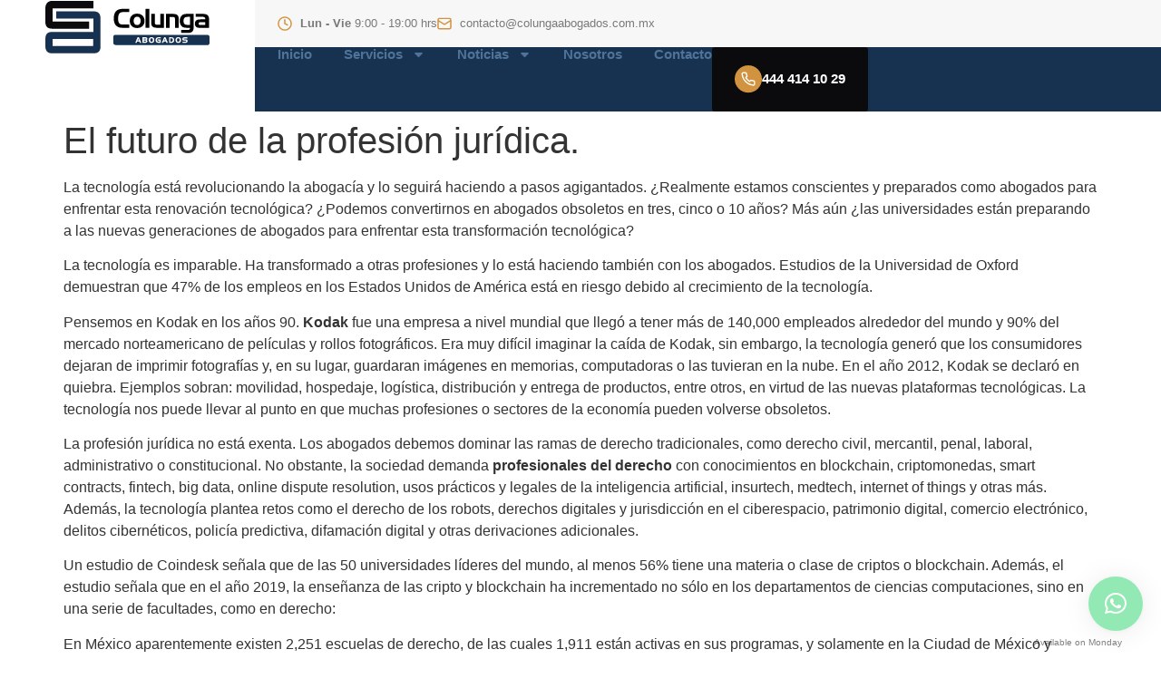

--- FILE ---
content_type: text/html; charset=UTF-8
request_url: https://colungaabogados.com.mx/el-futuro-de-la-profesion-juridica/
body_size: 183034
content:
<!doctype html>
<html lang="es">
<head>
	<meta charset="UTF-8">
	<meta name="viewport" content="width=device-width, initial-scale=1">
	<link rel="profile" href="https://gmpg.org/xfn/11">
	<title>El futuro de la profesión jurídica. &#8211; Colunga Abogados</title>
<meta name='robots' content='max-image-preview:large' />
<link rel="alternate" type="application/rss+xml" title="Colunga Abogados &raquo; Feed" href="https://colungaabogados.com.mx/feed/" />
<link rel="alternate" type="application/rss+xml" title="Colunga Abogados &raquo; RSS de los comentarios" href="https://colungaabogados.com.mx/comments/feed/" />
<link rel="alternate" title="oEmbed (JSON)" type="application/json+oembed" href="https://colungaabogados.com.mx/wp-json/oembed/1.0/embed?url=https%3A%2F%2Fcolungaabogados.com.mx%2Fel-futuro-de-la-profesion-juridica%2F" />
<link rel="alternate" title="oEmbed (XML)" type="text/xml+oembed" href="https://colungaabogados.com.mx/wp-json/oembed/1.0/embed?url=https%3A%2F%2Fcolungaabogados.com.mx%2Fel-futuro-de-la-profesion-juridica%2F&#038;format=xml" />
<style id='wp-img-auto-sizes-contain-inline-css'>
img:is([sizes=auto i],[sizes^="auto," i]){contain-intrinsic-size:3000px 1500px}
/*# sourceURL=wp-img-auto-sizes-contain-inline-css */
</style>

<style id='wp-emoji-styles-inline-css'>

	img.wp-smiley, img.emoji {
		display: inline !important;
		border: none !important;
		box-shadow: none !important;
		height: 1em !important;
		width: 1em !important;
		margin: 0 0.07em !important;
		vertical-align: -0.1em !important;
		background: none !important;
		padding: 0 !important;
	}
/*# sourceURL=wp-emoji-styles-inline-css */
</style>
<link rel='stylesheet' id='wp-block-library-css' href='https://colungaabogados.com.mx/wp-includes/css/dist/block-library/style.min.css?ver=6.9' media='all' />
<style id='global-styles-inline-css'>
:root{--wp--preset--aspect-ratio--square: 1;--wp--preset--aspect-ratio--4-3: 4/3;--wp--preset--aspect-ratio--3-4: 3/4;--wp--preset--aspect-ratio--3-2: 3/2;--wp--preset--aspect-ratio--2-3: 2/3;--wp--preset--aspect-ratio--16-9: 16/9;--wp--preset--aspect-ratio--9-16: 9/16;--wp--preset--color--black: #000000;--wp--preset--color--cyan-bluish-gray: #abb8c3;--wp--preset--color--white: #ffffff;--wp--preset--color--pale-pink: #f78da7;--wp--preset--color--vivid-red: #cf2e2e;--wp--preset--color--luminous-vivid-orange: #ff6900;--wp--preset--color--luminous-vivid-amber: #fcb900;--wp--preset--color--light-green-cyan: #7bdcb5;--wp--preset--color--vivid-green-cyan: #00d084;--wp--preset--color--pale-cyan-blue: #8ed1fc;--wp--preset--color--vivid-cyan-blue: #0693e3;--wp--preset--color--vivid-purple: #9b51e0;--wp--preset--gradient--vivid-cyan-blue-to-vivid-purple: linear-gradient(135deg,rgb(6,147,227) 0%,rgb(155,81,224) 100%);--wp--preset--gradient--light-green-cyan-to-vivid-green-cyan: linear-gradient(135deg,rgb(122,220,180) 0%,rgb(0,208,130) 100%);--wp--preset--gradient--luminous-vivid-amber-to-luminous-vivid-orange: linear-gradient(135deg,rgb(252,185,0) 0%,rgb(255,105,0) 100%);--wp--preset--gradient--luminous-vivid-orange-to-vivid-red: linear-gradient(135deg,rgb(255,105,0) 0%,rgb(207,46,46) 100%);--wp--preset--gradient--very-light-gray-to-cyan-bluish-gray: linear-gradient(135deg,rgb(238,238,238) 0%,rgb(169,184,195) 100%);--wp--preset--gradient--cool-to-warm-spectrum: linear-gradient(135deg,rgb(74,234,220) 0%,rgb(151,120,209) 20%,rgb(207,42,186) 40%,rgb(238,44,130) 60%,rgb(251,105,98) 80%,rgb(254,248,76) 100%);--wp--preset--gradient--blush-light-purple: linear-gradient(135deg,rgb(255,206,236) 0%,rgb(152,150,240) 100%);--wp--preset--gradient--blush-bordeaux: linear-gradient(135deg,rgb(254,205,165) 0%,rgb(254,45,45) 50%,rgb(107,0,62) 100%);--wp--preset--gradient--luminous-dusk: linear-gradient(135deg,rgb(255,203,112) 0%,rgb(199,81,192) 50%,rgb(65,88,208) 100%);--wp--preset--gradient--pale-ocean: linear-gradient(135deg,rgb(255,245,203) 0%,rgb(182,227,212) 50%,rgb(51,167,181) 100%);--wp--preset--gradient--electric-grass: linear-gradient(135deg,rgb(202,248,128) 0%,rgb(113,206,126) 100%);--wp--preset--gradient--midnight: linear-gradient(135deg,rgb(2,3,129) 0%,rgb(40,116,252) 100%);--wp--preset--font-size--small: 13px;--wp--preset--font-size--medium: 20px;--wp--preset--font-size--large: 36px;--wp--preset--font-size--x-large: 42px;--wp--preset--spacing--20: 0.44rem;--wp--preset--spacing--30: 0.67rem;--wp--preset--spacing--40: 1rem;--wp--preset--spacing--50: 1.5rem;--wp--preset--spacing--60: 2.25rem;--wp--preset--spacing--70: 3.38rem;--wp--preset--spacing--80: 5.06rem;--wp--preset--shadow--natural: 6px 6px 9px rgba(0, 0, 0, 0.2);--wp--preset--shadow--deep: 12px 12px 50px rgba(0, 0, 0, 0.4);--wp--preset--shadow--sharp: 6px 6px 0px rgba(0, 0, 0, 0.2);--wp--preset--shadow--outlined: 6px 6px 0px -3px rgb(255, 255, 255), 6px 6px rgb(0, 0, 0);--wp--preset--shadow--crisp: 6px 6px 0px rgb(0, 0, 0);}:root { --wp--style--global--content-size: 800px;--wp--style--global--wide-size: 1200px; }:where(body) { margin: 0; }.wp-site-blocks > .alignleft { float: left; margin-right: 2em; }.wp-site-blocks > .alignright { float: right; margin-left: 2em; }.wp-site-blocks > .aligncenter { justify-content: center; margin-left: auto; margin-right: auto; }:where(.wp-site-blocks) > * { margin-block-start: 24px; margin-block-end: 0; }:where(.wp-site-blocks) > :first-child { margin-block-start: 0; }:where(.wp-site-blocks) > :last-child { margin-block-end: 0; }:root { --wp--style--block-gap: 24px; }:root :where(.is-layout-flow) > :first-child{margin-block-start: 0;}:root :where(.is-layout-flow) > :last-child{margin-block-end: 0;}:root :where(.is-layout-flow) > *{margin-block-start: 24px;margin-block-end: 0;}:root :where(.is-layout-constrained) > :first-child{margin-block-start: 0;}:root :where(.is-layout-constrained) > :last-child{margin-block-end: 0;}:root :where(.is-layout-constrained) > *{margin-block-start: 24px;margin-block-end: 0;}:root :where(.is-layout-flex){gap: 24px;}:root :where(.is-layout-grid){gap: 24px;}.is-layout-flow > .alignleft{float: left;margin-inline-start: 0;margin-inline-end: 2em;}.is-layout-flow > .alignright{float: right;margin-inline-start: 2em;margin-inline-end: 0;}.is-layout-flow > .aligncenter{margin-left: auto !important;margin-right: auto !important;}.is-layout-constrained > .alignleft{float: left;margin-inline-start: 0;margin-inline-end: 2em;}.is-layout-constrained > .alignright{float: right;margin-inline-start: 2em;margin-inline-end: 0;}.is-layout-constrained > .aligncenter{margin-left: auto !important;margin-right: auto !important;}.is-layout-constrained > :where(:not(.alignleft):not(.alignright):not(.alignfull)){max-width: var(--wp--style--global--content-size);margin-left: auto !important;margin-right: auto !important;}.is-layout-constrained > .alignwide{max-width: var(--wp--style--global--wide-size);}body .is-layout-flex{display: flex;}.is-layout-flex{flex-wrap: wrap;align-items: center;}.is-layout-flex > :is(*, div){margin: 0;}body .is-layout-grid{display: grid;}.is-layout-grid > :is(*, div){margin: 0;}body{padding-top: 0px;padding-right: 0px;padding-bottom: 0px;padding-left: 0px;}a:where(:not(.wp-element-button)){text-decoration: underline;}:root :where(.wp-element-button, .wp-block-button__link){background-color: #32373c;border-width: 0;color: #fff;font-family: inherit;font-size: inherit;font-style: inherit;font-weight: inherit;letter-spacing: inherit;line-height: inherit;padding-top: calc(0.667em + 2px);padding-right: calc(1.333em + 2px);padding-bottom: calc(0.667em + 2px);padding-left: calc(1.333em + 2px);text-decoration: none;text-transform: inherit;}.has-black-color{color: var(--wp--preset--color--black) !important;}.has-cyan-bluish-gray-color{color: var(--wp--preset--color--cyan-bluish-gray) !important;}.has-white-color{color: var(--wp--preset--color--white) !important;}.has-pale-pink-color{color: var(--wp--preset--color--pale-pink) !important;}.has-vivid-red-color{color: var(--wp--preset--color--vivid-red) !important;}.has-luminous-vivid-orange-color{color: var(--wp--preset--color--luminous-vivid-orange) !important;}.has-luminous-vivid-amber-color{color: var(--wp--preset--color--luminous-vivid-amber) !important;}.has-light-green-cyan-color{color: var(--wp--preset--color--light-green-cyan) !important;}.has-vivid-green-cyan-color{color: var(--wp--preset--color--vivid-green-cyan) !important;}.has-pale-cyan-blue-color{color: var(--wp--preset--color--pale-cyan-blue) !important;}.has-vivid-cyan-blue-color{color: var(--wp--preset--color--vivid-cyan-blue) !important;}.has-vivid-purple-color{color: var(--wp--preset--color--vivid-purple) !important;}.has-black-background-color{background-color: var(--wp--preset--color--black) !important;}.has-cyan-bluish-gray-background-color{background-color: var(--wp--preset--color--cyan-bluish-gray) !important;}.has-white-background-color{background-color: var(--wp--preset--color--white) !important;}.has-pale-pink-background-color{background-color: var(--wp--preset--color--pale-pink) !important;}.has-vivid-red-background-color{background-color: var(--wp--preset--color--vivid-red) !important;}.has-luminous-vivid-orange-background-color{background-color: var(--wp--preset--color--luminous-vivid-orange) !important;}.has-luminous-vivid-amber-background-color{background-color: var(--wp--preset--color--luminous-vivid-amber) !important;}.has-light-green-cyan-background-color{background-color: var(--wp--preset--color--light-green-cyan) !important;}.has-vivid-green-cyan-background-color{background-color: var(--wp--preset--color--vivid-green-cyan) !important;}.has-pale-cyan-blue-background-color{background-color: var(--wp--preset--color--pale-cyan-blue) !important;}.has-vivid-cyan-blue-background-color{background-color: var(--wp--preset--color--vivid-cyan-blue) !important;}.has-vivid-purple-background-color{background-color: var(--wp--preset--color--vivid-purple) !important;}.has-black-border-color{border-color: var(--wp--preset--color--black) !important;}.has-cyan-bluish-gray-border-color{border-color: var(--wp--preset--color--cyan-bluish-gray) !important;}.has-white-border-color{border-color: var(--wp--preset--color--white) !important;}.has-pale-pink-border-color{border-color: var(--wp--preset--color--pale-pink) !important;}.has-vivid-red-border-color{border-color: var(--wp--preset--color--vivid-red) !important;}.has-luminous-vivid-orange-border-color{border-color: var(--wp--preset--color--luminous-vivid-orange) !important;}.has-luminous-vivid-amber-border-color{border-color: var(--wp--preset--color--luminous-vivid-amber) !important;}.has-light-green-cyan-border-color{border-color: var(--wp--preset--color--light-green-cyan) !important;}.has-vivid-green-cyan-border-color{border-color: var(--wp--preset--color--vivid-green-cyan) !important;}.has-pale-cyan-blue-border-color{border-color: var(--wp--preset--color--pale-cyan-blue) !important;}.has-vivid-cyan-blue-border-color{border-color: var(--wp--preset--color--vivid-cyan-blue) !important;}.has-vivid-purple-border-color{border-color: var(--wp--preset--color--vivid-purple) !important;}.has-vivid-cyan-blue-to-vivid-purple-gradient-background{background: var(--wp--preset--gradient--vivid-cyan-blue-to-vivid-purple) !important;}.has-light-green-cyan-to-vivid-green-cyan-gradient-background{background: var(--wp--preset--gradient--light-green-cyan-to-vivid-green-cyan) !important;}.has-luminous-vivid-amber-to-luminous-vivid-orange-gradient-background{background: var(--wp--preset--gradient--luminous-vivid-amber-to-luminous-vivid-orange) !important;}.has-luminous-vivid-orange-to-vivid-red-gradient-background{background: var(--wp--preset--gradient--luminous-vivid-orange-to-vivid-red) !important;}.has-very-light-gray-to-cyan-bluish-gray-gradient-background{background: var(--wp--preset--gradient--very-light-gray-to-cyan-bluish-gray) !important;}.has-cool-to-warm-spectrum-gradient-background{background: var(--wp--preset--gradient--cool-to-warm-spectrum) !important;}.has-blush-light-purple-gradient-background{background: var(--wp--preset--gradient--blush-light-purple) !important;}.has-blush-bordeaux-gradient-background{background: var(--wp--preset--gradient--blush-bordeaux) !important;}.has-luminous-dusk-gradient-background{background: var(--wp--preset--gradient--luminous-dusk) !important;}.has-pale-ocean-gradient-background{background: var(--wp--preset--gradient--pale-ocean) !important;}.has-electric-grass-gradient-background{background: var(--wp--preset--gradient--electric-grass) !important;}.has-midnight-gradient-background{background: var(--wp--preset--gradient--midnight) !important;}.has-small-font-size{font-size: var(--wp--preset--font-size--small) !important;}.has-medium-font-size{font-size: var(--wp--preset--font-size--medium) !important;}.has-large-font-size{font-size: var(--wp--preset--font-size--large) !important;}.has-x-large-font-size{font-size: var(--wp--preset--font-size--x-large) !important;}
:root :where(.wp-block-pullquote){font-size: 1.5em;line-height: 1.6;}
/*# sourceURL=global-styles-inline-css */
</style>
<link rel='stylesheet' id='hello-elementor-css' href='https://colungaabogados.com.mx/wp-content/themes/hello-elementor/assets/css/reset.css?ver=3.4.5' media='all' />
<link rel='stylesheet' id='hello-elementor-theme-style-css' href='https://colungaabogados.com.mx/wp-content/themes/hello-elementor/assets/css/theme.css?ver=3.4.5' media='all' />
<link rel='stylesheet' id='hello-elementor-header-footer-css' href='https://colungaabogados.com.mx/wp-content/themes/hello-elementor/assets/css/header-footer.css?ver=3.4.5' media='all' />
<link rel='stylesheet' id='elementor-frontend-css' href='https://colungaabogados.com.mx/wp-content/uploads/elementor/css/custom-frontend.min.css?ver=1768522257' media='all' />
<style id='elementor-frontend-inline-css'>
.elementor-kit-5{--e-global-color-primary:#173250;--e-global-color-secondary:#D1933F;--e-global-color-text:#7A7A7A;--e-global-color-accent:#173250;--e-global-color-58ec670:#0B0B0D;--e-global-color-c9b284e:#507399;--e-global-color-cd30db2:#173250;--e-global-color-fcd388d:#EBEBEB;--e-global-color-b314cb0:#F7F7F7;--e-global-color-ea03c54:#FFFFFF;--e-global-typography-primary-font-family:"Reddit Sans";--e-global-typography-primary-font-size:clamp(2.6875rem, 2.4279rem + 1.1538vw, 3.8125rem);--e-global-typography-primary-font-weight:600;--e-global-typography-primary-text-transform:none;--e-global-typography-primary-font-style:normal;--e-global-typography-primary-text-decoration:none;--e-global-typography-primary-line-height:1.1em;--e-global-typography-primary-letter-spacing:-0.03rem;--e-global-typography-secondary-font-family:"Reddit Sans";--e-global-typography-secondary-font-size:clamp(2rem, 1.7837rem + 0.9615vw, 2.9375rem);--e-global-typography-secondary-font-weight:500;--e-global-typography-secondary-text-transform:none;--e-global-typography-secondary-font-style:normal;--e-global-typography-secondary-text-decoration:none;--e-global-typography-secondary-line-height:1.1em;--e-global-typography-secondary-letter-spacing:-0.03rem;--e-global-typography-text-font-family:"Inter";--e-global-typography-text-font-size:clamp(0.875rem, 0.8462rem + 0.1282vw, 1rem);--e-global-typography-text-font-weight:400;--e-global-typography-text-text-transform:none;--e-global-typography-text-font-style:normal;--e-global-typography-text-text-decoration:none;--e-global-typography-text-line-height:1.4rem;--e-global-typography-text-letter-spacing:0px;--e-global-typography-accent-font-family:"Inter";--e-global-typography-accent-font-size:clamp(0.875rem, 0.8462rem + 0.1282vw, 1rem);--e-global-typography-accent-font-weight:600;--e-global-typography-accent-text-transform:none;--e-global-typography-accent-font-style:normal;--e-global-typography-accent-text-decoration:none;--e-global-typography-accent-line-height:1.4rem;--e-global-typography-accent-letter-spacing:0px;--e-global-typography-fc0d0b1-font-family:"Reddit Sans";--e-global-typography-fc0d0b1-font-size:clamp(1.6875rem, 1.5577rem + 0.5769vw, 2.25rem);--e-global-typography-fc0d0b1-font-weight:500;--e-global-typography-fc0d0b1-text-transform:none;--e-global-typography-fc0d0b1-font-style:normal;--e-global-typography-fc0d0b1-text-decoration:none;--e-global-typography-fc0d0b1-line-height:1.2em;--e-global-typography-fc0d0b1-letter-spacing:-0.03rem;--e-global-typography-d5f348a-font-family:"Reddit Sans";--e-global-typography-d5f348a-font-size:clamp(1.375rem, 1.3029rem + 0.3205vw, 1.6875rem);--e-global-typography-d5f348a-font-weight:500;--e-global-typography-d5f348a-text-transform:none;--e-global-typography-d5f348a-font-style:normal;--e-global-typography-d5f348a-text-decoration:none;--e-global-typography-d5f348a-line-height:1.2em;--e-global-typography-d5f348a-letter-spacing:-0.02rem;--e-global-typography-ff5b15a-font-family:"Reddit Sans";--e-global-typography-ff5b15a-font-size:clamp(1.0625rem, 1.0048rem + 0.2564vw, 1.3125rem);--e-global-typography-ff5b15a-font-weight:500;--e-global-typography-ff5b15a-text-transform:none;--e-global-typography-ff5b15a-font-style:normal;--e-global-typography-ff5b15a-text-decoration:none;--e-global-typography-ff5b15a-line-height:1.3em;--e-global-typography-ff5b15a-letter-spacing:-0.01rem;--e-global-typography-f3d435b-font-family:"Inter";--e-global-typography-f3d435b-font-size:clamp(0.75rem, 0.7212rem + 0.1282vw, 0.875rem);--e-global-typography-f3d435b-font-weight:700;--e-global-typography-f3d435b-text-transform:uppercase;--e-global-typography-f3d435b-font-style:normal;--e-global-typography-f3d435b-text-decoration:none;--e-global-typography-f3d435b-line-height:1.2rem;--e-global-typography-f3d435b-letter-spacing:0.08rem;--e-global-typography-786886e-font-family:"Inter";--e-global-typography-786886e-font-size:clamp(0.625rem, 0.5962rem + 0.1282vw, 0.75rem);--e-global-typography-786886e-font-weight:500;--e-global-typography-786886e-text-transform:none;--e-global-typography-786886e-font-style:normal;--e-global-typography-786886e-text-decoration:none;--e-global-typography-786886e-line-height:1.4rem;--e-global-typography-786886e-letter-spacing:0px;--e-global-typography-6d0f1dc-font-family:"Inter";--e-global-typography-6d0f1dc-font-size:clamp(0.875rem, 0.8462rem + 0.1282vw, 1rem);--e-global-typography-6d0f1dc-font-weight:400;--e-global-typography-6d0f1dc-text-transform:none;--e-global-typography-6d0f1dc-font-style:normal;--e-global-typography-6d0f1dc-text-decoration:none;--e-global-typography-6d0f1dc-line-height:1rem;--e-global-typography-6d0f1dc-letter-spacing:0px;--e-global-typography-6647dae-font-family:"Inter";--e-global-typography-6647dae-font-size:clamp(0.875rem, 0.8462rem + 0.1282vw, 1rem);--e-global-typography-6647dae-font-weight:700;--e-global-typography-6647dae-text-transform:none;--e-global-typography-6647dae-font-style:normal;--e-global-typography-6647dae-text-decoration:none;--e-global-typography-6647dae-line-height:1rem;--e-global-typography-6647dae-letter-spacing:0px;}.elementor-kit-5 e-page-transition{background-color:#FFBC7D;}.elementor-section.elementor-section-boxed > .elementor-container{max-width:1200px;}.e-con{--container-max-width:1200px;}.elementor-widget:not(:last-child){margin-block-end:20px;}.elementor-element{--widgets-spacing:20px 20px;--widgets-spacing-row:20px;--widgets-spacing-column:20px;}{}h1.entry-title{display:var(--page-title-display);}.site-header .site-branding{flex-direction:column;align-items:stretch;}.site-header{padding-inline-end:0px;padding-inline-start:0px;}.site-footer .site-branding{flex-direction:column;align-items:stretch;}@media(max-width:1024px){.elementor-section.elementor-section-boxed > .elementor-container{max-width:1024px;}.e-con{--container-max-width:1024px;}}@media(max-width:767px){.elementor-section.elementor-section-boxed > .elementor-container{max-width:767px;}.e-con{--container-max-width:767px;}}
.elementor-155 .elementor-element.elementor-element-937bc58{--display:flex;--flex-direction:row;--container-widget-width:initial;--container-widget-height:100%;--container-widget-flex-grow:1;--container-widget-align-self:stretch;--flex-wrap-mobile:wrap;--justify-content:space-between;--padding-top:15px;--padding-bottom:15px;--padding-left:50px;--padding-right:50px;}.elementor-155 .elementor-element.elementor-element-937bc58:not(.elementor-motion-effects-element-type-background), .elementor-155 .elementor-element.elementor-element-937bc58 > .elementor-motion-effects-container > .elementor-motion-effects-layer{background-color:var( --e-global-color-b314cb0 );}.elementor-widget-icon-list .elementor-icon-list-item:not(:last-child):after{border-color:var( --e-global-color-text );}.elementor-widget-icon-list .elementor-icon-list-icon i{color:var( --e-global-color-primary );}.elementor-widget-icon-list .elementor-icon-list-icon svg{fill:var( --e-global-color-primary );}.elementor-widget-icon-list .elementor-icon-list-item > .elementor-icon-list-text, .elementor-widget-icon-list .elementor-icon-list-item > a{font-family:var( --e-global-typography-text-font-family ), Sans-serif;font-size:var( --e-global-typography-text-font-size );font-weight:var( --e-global-typography-text-font-weight );text-transform:var( --e-global-typography-text-text-transform );font-style:var( --e-global-typography-text-font-style );text-decoration:var( --e-global-typography-text-text-decoration );line-height:var( --e-global-typography-text-line-height );letter-spacing:var( --e-global-typography-text-letter-spacing );}.elementor-widget-icon-list .elementor-icon-list-text{color:var( --e-global-color-secondary );}.elementor-155 .elementor-element.elementor-element-3b0db4f .elementor-icon-list-icon i{color:#17325000;transition:color 0.3s;}.elementor-155 .elementor-element.elementor-element-3b0db4f .elementor-icon-list-icon svg{fill:#17325000;transition:fill 0.3s;}.elementor-155 .elementor-element.elementor-element-3b0db4f{--e-icon-list-icon-size:16px;--icon-vertical-align:center;--icon-vertical-offset:-1px;}.elementor-155 .elementor-element.elementor-element-3b0db4f .elementor-icon-list-item > .elementor-icon-list-text, .elementor-155 .elementor-element.elementor-element-3b0db4f .elementor-icon-list-item > a{font-family:"Inter", Sans-serif;font-size:13px;font-weight:400;text-transform:none;font-style:normal;text-decoration:none;line-height:1.4rem;letter-spacing:0px;}.elementor-155 .elementor-element.elementor-element-3b0db4f .elementor-icon-list-text{color:var( --e-global-color-text );transition:color 0.3s;}.elementor-155 .elementor-element.elementor-element-b61afa3 .elementor-icon-list-icon i{color:#17325000;transition:color 0.3s;}.elementor-155 .elementor-element.elementor-element-b61afa3 .elementor-icon-list-icon svg{fill:#17325000;transition:fill 0.3s;}.elementor-155 .elementor-element.elementor-element-b61afa3{--e-icon-list-icon-size:16px;--icon-vertical-align:center;--icon-vertical-offset:-1px;}.elementor-155 .elementor-element.elementor-element-b61afa3 .elementor-icon-list-icon{padding-inline-end:0px;}.elementor-155 .elementor-element.elementor-element-b61afa3 .elementor-icon-list-item > .elementor-icon-list-text, .elementor-155 .elementor-element.elementor-element-b61afa3 .elementor-icon-list-item > a{font-family:"Inter", Sans-serif;font-size:13px;font-weight:400;text-transform:none;font-style:normal;text-decoration:none;line-height:1.4rem;letter-spacing:0px;}.elementor-155 .elementor-element.elementor-element-b61afa3 .elementor-icon-list-text{color:var( --e-global-color-text );transition:color 0.3s;}.elementor-155 .elementor-element.elementor-element-3b94344{--display:flex;--flex-direction:row;--container-widget-width:calc( ( 1 - var( --container-widget-flex-grow ) ) * 100% );--container-widget-height:100%;--container-widget-flex-grow:1;--container-widget-align-self:stretch;--flex-wrap-mobile:wrap;--align-items:center;--gap:0px 0px;--row-gap:0px;--column-gap:0px;--padding-top:0px;--padding-bottom:0px;--padding-left:0px;--padding-right:0px;}.elementor-155 .elementor-element.elementor-element-3b94344:not(.elementor-motion-effects-element-type-background), .elementor-155 .elementor-element.elementor-element-3b94344 > .elementor-motion-effects-container > .elementor-motion-effects-layer{background-color:var( --e-global-color-ea03c54 );}.elementor-widget-theme-site-logo .widget-image-caption{color:var( --e-global-color-text );font-family:var( --e-global-typography-text-font-family ), Sans-serif;font-size:var( --e-global-typography-text-font-size );font-weight:var( --e-global-typography-text-font-weight );text-transform:var( --e-global-typography-text-text-transform );font-style:var( --e-global-typography-text-font-style );text-decoration:var( --e-global-typography-text-text-decoration );line-height:var( --e-global-typography-text-line-height );letter-spacing:var( --e-global-typography-text-letter-spacing );}.elementor-155 .elementor-element.elementor-element-7b2b861 > .elementor-widget-container{padding:0px 50px 0px 50px;}.elementor-155 .elementor-element.elementor-element-7b2b861 img{width:260px;height:60px;}.elementor-155 .elementor-element.elementor-element-cdb97b1{--display:flex;--gap:0px 0px;--row-gap:0px;--column-gap:0px;--padding-top:0px;--padding-bottom:0px;--padding-left:0px;--padding-right:0px;}.elementor-155 .elementor-element.elementor-element-5dd05fd{--display:flex;--flex-direction:row;--container-widget-width:initial;--container-widget-height:100%;--container-widget-flex-grow:1;--container-widget-align-self:stretch;--flex-wrap-mobile:wrap;--justify-content:space-between;--padding-top:15px;--padding-bottom:15px;--padding-left:50px;--padding-right:50px;}.elementor-155 .elementor-element.elementor-element-5dd05fd:not(.elementor-motion-effects-element-type-background), .elementor-155 .elementor-element.elementor-element-5dd05fd > .elementor-motion-effects-container > .elementor-motion-effects-layer{background-color:var( --e-global-color-b314cb0 );}.elementor-155 .elementor-element.elementor-element-a2d08c6 .elementor-icon-list-icon i{color:#17325000;transition:color 0.3s;}.elementor-155 .elementor-element.elementor-element-a2d08c6 .elementor-icon-list-icon svg{fill:#17325000;transition:fill 0.3s;}.elementor-155 .elementor-element.elementor-element-a2d08c6{--e-icon-list-icon-size:16px;--icon-vertical-align:center;--icon-vertical-offset:-1px;}.elementor-155 .elementor-element.elementor-element-a2d08c6 .elementor-icon-list-item > .elementor-icon-list-text, .elementor-155 .elementor-element.elementor-element-a2d08c6 .elementor-icon-list-item > a{font-family:"Inter", Sans-serif;font-size:13px;font-weight:400;text-transform:none;font-style:normal;text-decoration:none;line-height:1.4rem;letter-spacing:0px;}.elementor-155 .elementor-element.elementor-element-a2d08c6 .elementor-icon-list-text{color:var( --e-global-color-text );transition:color 0.3s;}.elementor-155 .elementor-element.elementor-element-c768627 .elementor-icon-list-icon i{color:#17325000;transition:color 0.3s;}.elementor-155 .elementor-element.elementor-element-c768627 .elementor-icon-list-icon svg{fill:#17325000;transition:fill 0.3s;}.elementor-155 .elementor-element.elementor-element-c768627{--e-icon-list-icon-size:16px;--icon-vertical-align:center;--icon-vertical-offset:-1px;}.elementor-155 .elementor-element.elementor-element-c768627 .elementor-icon-list-item > .elementor-icon-list-text, .elementor-155 .elementor-element.elementor-element-c768627 .elementor-icon-list-item > a{font-family:"Inter", Sans-serif;font-size:13px;font-weight:400;text-transform:none;font-style:normal;text-decoration:none;line-height:1.4rem;letter-spacing:0px;}.elementor-155 .elementor-element.elementor-element-c768627 .elementor-icon-list-text{color:var( --e-global-color-text );transition:color 0.3s;}.elementor-155 .elementor-element.elementor-element-4c87c05{--display:flex;--flex-direction:row;--container-widget-width:calc( ( 1 - var( --container-widget-flex-grow ) ) * 100% );--container-widget-height:100%;--container-widget-flex-grow:1;--container-widget-align-self:stretch;--flex-wrap-mobile:wrap;--justify-content:space-between;--align-items:center;--gap:0px 0px;--row-gap:0px;--column-gap:0px;--padding-top:0px;--padding-bottom:0px;--padding-left:50px;--padding-right:0px;}.elementor-155 .elementor-element.elementor-element-4c87c05:not(.elementor-motion-effects-element-type-background), .elementor-155 .elementor-element.elementor-element-4c87c05 > .elementor-motion-effects-container > .elementor-motion-effects-layer{background-color:var( --e-global-color-primary );}.elementor-widget-nav-menu .elementor-nav-menu .elementor-item{font-family:var( --e-global-typography-primary-font-family ), Sans-serif;font-size:var( --e-global-typography-primary-font-size );font-weight:var( --e-global-typography-primary-font-weight );text-transform:var( --e-global-typography-primary-text-transform );font-style:var( --e-global-typography-primary-font-style );text-decoration:var( --e-global-typography-primary-text-decoration );line-height:var( --e-global-typography-primary-line-height );letter-spacing:var( --e-global-typography-primary-letter-spacing );}.elementor-widget-nav-menu .elementor-nav-menu--main .elementor-item{color:var( --e-global-color-text );fill:var( --e-global-color-text );}.elementor-widget-nav-menu .elementor-nav-menu--main .elementor-item:hover,
					.elementor-widget-nav-menu .elementor-nav-menu--main .elementor-item.elementor-item-active,
					.elementor-widget-nav-menu .elementor-nav-menu--main .elementor-item.highlighted,
					.elementor-widget-nav-menu .elementor-nav-menu--main .elementor-item:focus{color:var( --e-global-color-accent );fill:var( --e-global-color-accent );}.elementor-widget-nav-menu .elementor-nav-menu--main:not(.e--pointer-framed) .elementor-item:before,
					.elementor-widget-nav-menu .elementor-nav-menu--main:not(.e--pointer-framed) .elementor-item:after{background-color:var( --e-global-color-accent );}.elementor-widget-nav-menu .e--pointer-framed .elementor-item:before,
					.elementor-widget-nav-menu .e--pointer-framed .elementor-item:after{border-color:var( --e-global-color-accent );}.elementor-widget-nav-menu{--e-nav-menu-divider-color:var( --e-global-color-text );}.elementor-widget-nav-menu .elementor-nav-menu--dropdown .elementor-item, .elementor-widget-nav-menu .elementor-nav-menu--dropdown  .elementor-sub-item{font-family:var( --e-global-typography-accent-font-family ), Sans-serif;font-size:var( --e-global-typography-accent-font-size );font-weight:var( --e-global-typography-accent-font-weight );text-transform:var( --e-global-typography-accent-text-transform );font-style:var( --e-global-typography-accent-font-style );text-decoration:var( --e-global-typography-accent-text-decoration );letter-spacing:var( --e-global-typography-accent-letter-spacing );}.elementor-155 .elementor-element.elementor-element-c296fc9 .elementor-nav-menu .elementor-item{font-family:var( --e-global-typography-6647dae-font-family ), Sans-serif;font-size:var( --e-global-typography-6647dae-font-size );font-weight:var( --e-global-typography-6647dae-font-weight );text-transform:var( --e-global-typography-6647dae-text-transform );font-style:var( --e-global-typography-6647dae-font-style );text-decoration:var( --e-global-typography-6647dae-text-decoration );line-height:var( --e-global-typography-6647dae-line-height );letter-spacing:var( --e-global-typography-6647dae-letter-spacing );}.elementor-155 .elementor-element.elementor-element-c296fc9 .elementor-nav-menu--main .elementor-item{color:var( --e-global-color-c9b284e );fill:var( --e-global-color-c9b284e );padding-left:0px;padding-right:0px;padding-top:0px;padding-bottom:0px;}.elementor-155 .elementor-element.elementor-element-c296fc9 .elementor-nav-menu--main .elementor-item:hover,
					.elementor-155 .elementor-element.elementor-element-c296fc9 .elementor-nav-menu--main .elementor-item.elementor-item-active,
					.elementor-155 .elementor-element.elementor-element-c296fc9 .elementor-nav-menu--main .elementor-item.highlighted,
					.elementor-155 .elementor-element.elementor-element-c296fc9 .elementor-nav-menu--main .elementor-item:focus{color:var( --e-global-color-ea03c54 );fill:var( --e-global-color-ea03c54 );}.elementor-155 .elementor-element.elementor-element-c296fc9 .elementor-nav-menu--main .elementor-item.elementor-item-active{color:var( --e-global-color-ea03c54 );}.elementor-155 .elementor-element.elementor-element-c296fc9{--e-nav-menu-horizontal-menu-item-margin:calc( 35px / 2 );}.elementor-155 .elementor-element.elementor-element-c296fc9 .elementor-nav-menu--main:not(.elementor-nav-menu--layout-horizontal) .elementor-nav-menu > li:not(:last-child){margin-bottom:35px;}.elementor-155 .elementor-element.elementor-element-c296fc9 .elementor-nav-menu--dropdown a:hover,
					.elementor-155 .elementor-element.elementor-element-c296fc9 .elementor-nav-menu--dropdown a:focus,
					.elementor-155 .elementor-element.elementor-element-c296fc9 .elementor-nav-menu--dropdown a.elementor-item-active,
					.elementor-155 .elementor-element.elementor-element-c296fc9 .elementor-nav-menu--dropdown a.highlighted,
					.elementor-155 .elementor-element.elementor-element-c296fc9 .elementor-menu-toggle:hover,
					.elementor-155 .elementor-element.elementor-element-c296fc9 .elementor-menu-toggle:focus{color:var( --e-global-color-ea03c54 );}.elementor-155 .elementor-element.elementor-element-c296fc9 .elementor-nav-menu--dropdown a:hover,
					.elementor-155 .elementor-element.elementor-element-c296fc9 .elementor-nav-menu--dropdown a:focus,
					.elementor-155 .elementor-element.elementor-element-c296fc9 .elementor-nav-menu--dropdown a.elementor-item-active,
					.elementor-155 .elementor-element.elementor-element-c296fc9 .elementor-nav-menu--dropdown a.highlighted{background-color:var( --e-global-color-primary );}.elementor-155 .elementor-element.elementor-element-c296fc9 .elementor-nav-menu--dropdown a.elementor-item-active{color:var( --e-global-color-ea03c54 );background-color:var( --e-global-color-primary );}.elementor-155 .elementor-element.elementor-element-c296fc9 .elementor-nav-menu--dropdown{border-style:solid;border-width:1px 1px 1px 1px;border-color:var( --e-global-color-fcd388d );border-radius:1px 1px 1px 1px;}.elementor-155 .elementor-element.elementor-element-c296fc9 .elementor-nav-menu--dropdown li:first-child a{border-top-left-radius:1px;border-top-right-radius:1px;}.elementor-155 .elementor-element.elementor-element-c296fc9 .elementor-nav-menu--dropdown li:last-child a{border-bottom-right-radius:1px;border-bottom-left-radius:1px;}.elementor-155 .elementor-element.elementor-element-c296fc9 .elementor-nav-menu--dropdown li:not(:last-child){border-style:solid;border-color:var( --e-global-color-fcd388d );border-bottom-width:1px;}.elementor-155 .elementor-element.elementor-element-c296fc9 .elementor-nav-menu--main > .elementor-nav-menu > li > .elementor-nav-menu--dropdown, .elementor-155 .elementor-element.elementor-element-c296fc9 .elementor-nav-menu__container.elementor-nav-menu--dropdown{margin-top:18px !important;}.elementor-widget-icon.elementor-view-stacked .elementor-icon{background-color:var( --e-global-color-primary );}.elementor-widget-icon.elementor-view-framed .elementor-icon, .elementor-widget-icon.elementor-view-default .elementor-icon{color:var( --e-global-color-primary );border-color:var( --e-global-color-primary );}.elementor-widget-icon.elementor-view-framed .elementor-icon, .elementor-widget-icon.elementor-view-default .elementor-icon svg{fill:var( --e-global-color-primary );}.elementor-155 .elementor-element.elementor-element-d6a1b23 .elementor-icon-wrapper{text-align:center;}.elementor-widget-button .elementor-button{background-color:var( --e-global-color-accent );font-family:var( --e-global-typography-accent-font-family ), Sans-serif;font-size:var( --e-global-typography-accent-font-size );font-weight:var( --e-global-typography-accent-font-weight );text-transform:var( --e-global-typography-accent-text-transform );font-style:var( --e-global-typography-accent-font-style );text-decoration:var( --e-global-typography-accent-text-decoration );line-height:var( --e-global-typography-accent-line-height );letter-spacing:var( --e-global-typography-accent-letter-spacing );}.elementor-155 .elementor-element.elementor-element-568e1db .elementor-button{background-color:var( --e-global-color-58ec670 );padding:20px 50px 20px 50px;}.elementor-155 .elementor-element.elementor-element-568e1db .elementor-button-content-wrapper{flex-direction:row;}.elementor-155 .elementor-element.elementor-element-568e1db .elementor-button .elementor-button-content-wrapper{gap:5px;}.elementor-theme-builder-content-area{height:400px;}.elementor-location-header:before, .elementor-location-footer:before{content:"";display:table;clear:both;}@media(max-width:1366px){.elementor-155 .elementor-element.elementor-element-937bc58{--padding-top:15px;--padding-bottom:15px;--padding-left:25px;--padding-right:25px;}.elementor-widget-icon-list .elementor-icon-list-item > .elementor-icon-list-text, .elementor-widget-icon-list .elementor-icon-list-item > a{font-size:var( --e-global-typography-text-font-size );line-height:var( --e-global-typography-text-line-height );letter-spacing:var( --e-global-typography-text-letter-spacing );}.elementor-widget-theme-site-logo .widget-image-caption{font-size:var( --e-global-typography-text-font-size );line-height:var( --e-global-typography-text-line-height );letter-spacing:var( --e-global-typography-text-letter-spacing );}.elementor-155 .elementor-element.elementor-element-5dd05fd{--padding-top:15px;--padding-bottom:15px;--padding-left:25px;--padding-right:25px;}.elementor-155 .elementor-element.elementor-element-a2d08c6{--icon-vertical-offset:0px;}.elementor-155 .elementor-element.elementor-element-c768627{--icon-vertical-offset:0px;}.elementor-155 .elementor-element.elementor-element-4c87c05{--padding-top:0px;--padding-bottom:0px;--padding-left:25px;--padding-right:0px;}.elementor-widget-nav-menu .elementor-nav-menu .elementor-item{font-size:var( --e-global-typography-primary-font-size );line-height:var( --e-global-typography-primary-line-height );letter-spacing:var( --e-global-typography-primary-letter-spacing );}.elementor-widget-nav-menu .elementor-nav-menu--dropdown .elementor-item, .elementor-widget-nav-menu .elementor-nav-menu--dropdown  .elementor-sub-item{font-size:var( --e-global-typography-accent-font-size );letter-spacing:var( --e-global-typography-accent-letter-spacing );}.elementor-155 .elementor-element.elementor-element-c296fc9 .elementor-nav-menu .elementor-item{font-size:var( --e-global-typography-6647dae-font-size );line-height:var( --e-global-typography-6647dae-line-height );letter-spacing:var( --e-global-typography-6647dae-letter-spacing );}.elementor-widget-button .elementor-button{font-size:var( --e-global-typography-accent-font-size );line-height:var( --e-global-typography-accent-line-height );letter-spacing:var( --e-global-typography-accent-letter-spacing );}.elementor-155 .elementor-element.elementor-element-568e1db .elementor-button{padding:20px 25px 20px 25px;}}@media(max-width:1024px){.elementor-155 .elementor-element.elementor-element-937bc58{--padding-top:10px;--padding-bottom:10px;--padding-left:25px;--padding-right:25px;}.elementor-widget-icon-list .elementor-icon-list-item > .elementor-icon-list-text, .elementor-widget-icon-list .elementor-icon-list-item > a{font-size:var( --e-global-typography-text-font-size );line-height:var( --e-global-typography-text-line-height );letter-spacing:var( --e-global-typography-text-letter-spacing );}.elementor-155 .elementor-element.elementor-element-3b0db4f{--icon-vertical-offset:0px;}.elementor-155 .elementor-element.elementor-element-b61afa3{--icon-vertical-offset:0px;}.elementor-widget-theme-site-logo .widget-image-caption{font-size:var( --e-global-typography-text-font-size );line-height:var( --e-global-typography-text-line-height );letter-spacing:var( --e-global-typography-text-letter-spacing );}.elementor-155 .elementor-element.elementor-element-7b2b861 > .elementor-widget-container{padding:0px 30px 0px 30px;}.elementor-widget-nav-menu .elementor-nav-menu .elementor-item{font-size:var( --e-global-typography-primary-font-size );line-height:var( --e-global-typography-primary-line-height );letter-spacing:var( --e-global-typography-primary-letter-spacing );}.elementor-widget-nav-menu .elementor-nav-menu--dropdown .elementor-item, .elementor-widget-nav-menu .elementor-nav-menu--dropdown  .elementor-sub-item{font-size:var( --e-global-typography-accent-font-size );letter-spacing:var( --e-global-typography-accent-letter-spacing );}.elementor-155 .elementor-element.elementor-element-c296fc9 .elementor-nav-menu .elementor-item{font-size:var( --e-global-typography-6647dae-font-size );line-height:var( --e-global-typography-6647dae-line-height );letter-spacing:var( --e-global-typography-6647dae-letter-spacing );}.elementor-155 .elementor-element.elementor-element-c296fc9{--e-nav-menu-horizontal-menu-item-margin:calc( 17px / 2 );}.elementor-155 .elementor-element.elementor-element-c296fc9 .elementor-nav-menu--main:not(.elementor-nav-menu--layout-horizontal) .elementor-nav-menu > li:not(:last-child){margin-bottom:17px;}.elementor-widget-button .elementor-button{font-size:var( --e-global-typography-accent-font-size );line-height:var( --e-global-typography-accent-line-height );letter-spacing:var( --e-global-typography-accent-letter-spacing );}.elementor-155 .elementor-element.elementor-element-568e1db .elementor-button{padding:30px 25px 30px 25px;}}@media(max-width:880px){.elementor-155 .elementor-element.elementor-element-7b2b861 > .elementor-widget-container{padding:0px 30px 0px 30px;}.elementor-155 .elementor-element.elementor-element-cdb97b1{--padding-top:0px;--padding-bottom:0px;--padding-left:0px;--padding-right:0px;}.elementor-155 .elementor-element.elementor-element-4c87c05{--min-height:100px;--flex-direction:row-reverse;--container-widget-width:initial;--container-widget-height:100%;--container-widget-flex-grow:1;--container-widget-align-self:stretch;--flex-wrap-mobile:wrap-reverse;--padding-top:0px;--padding-bottom:0px;--padding-left:0px;--padding-right:30px;}}@media(max-width:767px){.elementor-widget-icon-list .elementor-icon-list-item > .elementor-icon-list-text, .elementor-widget-icon-list .elementor-icon-list-item > a{font-size:var( --e-global-typography-text-font-size );line-height:var( --e-global-typography-text-line-height );letter-spacing:var( --e-global-typography-text-letter-spacing );}.elementor-widget-theme-site-logo .widget-image-caption{font-size:var( --e-global-typography-text-font-size );line-height:var( --e-global-typography-text-line-height );letter-spacing:var( --e-global-typography-text-letter-spacing );}.elementor-155 .elementor-element.elementor-element-7b2b861{width:var( --container-widget-width, 50% );max-width:50%;--container-widget-width:50%;--container-widget-flex-grow:0;}.elementor-155 .elementor-element.elementor-element-7b2b861 > .elementor-widget-container{padding:0vw 5vw 0vw 5vw;}.elementor-155 .elementor-element.elementor-element-7b2b861 img{width:136px;}.elementor-155 .elementor-element.elementor-element-cdb97b1{--width:50%;}.elementor-155 .elementor-element.elementor-element-4c87c05{--min-height:75px;--padding-top:0vw;--padding-bottom:0vw;--padding-left:0vw;--padding-right:5vw;}.elementor-widget-nav-menu .elementor-nav-menu .elementor-item{font-size:var( --e-global-typography-primary-font-size );line-height:var( --e-global-typography-primary-line-height );letter-spacing:var( --e-global-typography-primary-letter-spacing );}.elementor-widget-nav-menu .elementor-nav-menu--dropdown .elementor-item, .elementor-widget-nav-menu .elementor-nav-menu--dropdown  .elementor-sub-item{font-size:var( --e-global-typography-accent-font-size );letter-spacing:var( --e-global-typography-accent-letter-spacing );}.elementor-155 .elementor-element.elementor-element-c296fc9 .elementor-nav-menu .elementor-item{font-size:var( --e-global-typography-6647dae-font-size );line-height:var( --e-global-typography-6647dae-line-height );letter-spacing:var( --e-global-typography-6647dae-letter-spacing );}.elementor-155 .elementor-element.elementor-element-d6a1b23 .elementor-icon{font-size:35px;}.elementor-155 .elementor-element.elementor-element-d6a1b23 .elementor-icon svg{height:35px;}.elementor-widget-button .elementor-button{font-size:var( --e-global-typography-accent-font-size );line-height:var( --e-global-typography-accent-line-height );letter-spacing:var( --e-global-typography-accent-letter-spacing );}}/* Start custom CSS for button, class: .elementor-element-568e1db */#boton-contacto-header span{
    align-items: center !important;
}

#boton-contacto-header svg {
    width: 30px;
}/* End custom CSS */
.elementor-170 .elementor-element.elementor-element-9af2ce6{--display:flex;--flex-direction:row;--container-widget-width:initial;--container-widget-height:100%;--container-widget-flex-grow:1;--container-widget-align-self:stretch;--flex-wrap-mobile:wrap;--justify-content:space-between;--gap:0px 0px;--row-gap:0px;--column-gap:0px;--padding-top:2vw;--padding-bottom:2vw;--padding-left:8.3%;--padding-right:8.3%;}.elementor-170 .elementor-element.elementor-element-9af2ce6:not(.elementor-motion-effects-element-type-background), .elementor-170 .elementor-element.elementor-element-9af2ce6 > .elementor-motion-effects-container > .elementor-motion-effects-layer{background-color:var( --e-global-color-58ec670 );}.elementor-170 .elementor-element.elementor-element-b497a71{--display:flex;--flex-direction:column;--container-widget-width:100%;--container-widget-height:initial;--container-widget-flex-grow:0;--container-widget-align-self:initial;--flex-wrap-mobile:wrap;--justify-content:space-between;}.elementor-widget-icon.elementor-view-stacked .elementor-icon{background-color:var( --e-global-color-primary );}.elementor-widget-icon.elementor-view-framed .elementor-icon, .elementor-widget-icon.elementor-view-default .elementor-icon{color:var( --e-global-color-primary );border-color:var( --e-global-color-primary );}.elementor-widget-icon.elementor-view-framed .elementor-icon, .elementor-widget-icon.elementor-view-default .elementor-icon svg{fill:var( --e-global-color-primary );}.elementor-170 .elementor-element.elementor-element-77ddc7d .elementor-icon-wrapper{text-align:start;}.elementor-170 .elementor-element.elementor-element-77ddc7d .elementor-icon{font-size:52px;}.elementor-170 .elementor-element.elementor-element-77ddc7d .elementor-icon svg{height:52px;}.elementor-170 .elementor-element.elementor-element-77ddc7d .elementor-icon-wrapper svg{width:auto;}.elementor-widget-icon-list .elementor-icon-list-item:not(:last-child):after{border-color:var( --e-global-color-text );}.elementor-widget-icon-list .elementor-icon-list-icon i{color:var( --e-global-color-primary );}.elementor-widget-icon-list .elementor-icon-list-icon svg{fill:var( --e-global-color-primary );}.elementor-widget-icon-list .elementor-icon-list-item > .elementor-icon-list-text, .elementor-widget-icon-list .elementor-icon-list-item > a{font-family:var( --e-global-typography-text-font-family ), Sans-serif;font-size:var( --e-global-typography-text-font-size );font-weight:var( --e-global-typography-text-font-weight );text-transform:var( --e-global-typography-text-text-transform );font-style:var( --e-global-typography-text-font-style );text-decoration:var( --e-global-typography-text-text-decoration );line-height:var( --e-global-typography-text-line-height );letter-spacing:var( --e-global-typography-text-letter-spacing );}.elementor-widget-icon-list .elementor-icon-list-text{color:var( --e-global-color-secondary );}.elementor-170 .elementor-element.elementor-element-961346b .elementor-icon-list-icon i{color:var( --e-global-color-ea03c54 );transition:color 0.3s;}.elementor-170 .elementor-element.elementor-element-961346b .elementor-icon-list-icon svg{fill:var( --e-global-color-ea03c54 );transition:fill 0.3s;}.elementor-170 .elementor-element.elementor-element-961346b{--e-icon-list-icon-size:27px;--icon-vertical-align:center;--icon-vertical-offset:-1px;}.elementor-170 .elementor-element.elementor-element-961346b .elementor-icon-list-item > .elementor-icon-list-text, .elementor-170 .elementor-element.elementor-element-961346b .elementor-icon-list-item > a{font-family:var( --e-global-typography-text-font-family ), Sans-serif;font-size:var( --e-global-typography-text-font-size );font-weight:var( --e-global-typography-text-font-weight );text-transform:var( --e-global-typography-text-text-transform );font-style:var( --e-global-typography-text-font-style );text-decoration:var( --e-global-typography-text-text-decoration );line-height:var( --e-global-typography-text-line-height );letter-spacing:var( --e-global-typography-text-letter-spacing );}.elementor-170 .elementor-element.elementor-element-961346b .elementor-icon-list-text{color:var( --e-global-color-ea03c54 );transition:color 0.3s;}.elementor-170 .elementor-element.elementor-element-c78495d{--display:flex;--flex-direction:row;--container-widget-width:initial;--container-widget-height:100%;--container-widget-flex-grow:1;--container-widget-align-self:stretch;--flex-wrap-mobile:wrap;--padding-top:0px;--padding-bottom:0px;--padding-left:0px;--padding-right:0px;}.elementor-170 .elementor-element.elementor-element-ccbc42d{--display:flex;}.elementor-widget-heading .elementor-heading-title{font-family:var( --e-global-typography-primary-font-family ), Sans-serif;font-size:var( --e-global-typography-primary-font-size );font-weight:var( --e-global-typography-primary-font-weight );text-transform:var( --e-global-typography-primary-text-transform );font-style:var( --e-global-typography-primary-font-style );text-decoration:var( --e-global-typography-primary-text-decoration );line-height:var( --e-global-typography-primary-line-height );letter-spacing:var( --e-global-typography-primary-letter-spacing );color:var( --e-global-color-primary );}.elementor-170 .elementor-element.elementor-element-b900b19 .elementor-heading-title{font-family:var( --e-global-typography-accent-font-family ), Sans-serif;font-size:var( --e-global-typography-accent-font-size );font-weight:var( --e-global-typography-accent-font-weight );text-transform:var( --e-global-typography-accent-text-transform );font-style:var( --e-global-typography-accent-font-style );text-decoration:var( --e-global-typography-accent-text-decoration );line-height:var( --e-global-typography-accent-line-height );letter-spacing:var( --e-global-typography-accent-letter-spacing );color:var( --e-global-color-ea03c54 );}.elementor-170 .elementor-element.elementor-element-03b0d28 .elementor-icon-list-icon i{color:#17325000;transition:color 0.3s;}.elementor-170 .elementor-element.elementor-element-03b0d28 .elementor-icon-list-icon svg{fill:#17325000;transition:fill 0.3s;}.elementor-170 .elementor-element.elementor-element-03b0d28{--e-icon-list-icon-size:16px;--icon-vertical-align:center;--icon-vertical-offset:-1px;}.elementor-170 .elementor-element.elementor-element-03b0d28 .elementor-icon-list-item > .elementor-icon-list-text, .elementor-170 .elementor-element.elementor-element-03b0d28 .elementor-icon-list-item > a{font-family:var( --e-global-typography-text-font-family ), Sans-serif;font-size:var( --e-global-typography-text-font-size );font-weight:var( --e-global-typography-text-font-weight );text-transform:var( --e-global-typography-text-text-transform );font-style:var( --e-global-typography-text-font-style );text-decoration:var( --e-global-typography-text-text-decoration );line-height:var( --e-global-typography-text-line-height );letter-spacing:var( --e-global-typography-text-letter-spacing );}.elementor-170 .elementor-element.elementor-element-03b0d28 .elementor-icon-list-text{color:var( --e-global-color-text );transition:color 0.3s;}.elementor-170 .elementor-element.elementor-element-eddf1c9{--display:flex;}.elementor-170 .elementor-element.elementor-element-9c63b04 .elementor-heading-title{font-family:var( --e-global-typography-accent-font-family ), Sans-serif;font-size:var( --e-global-typography-accent-font-size );font-weight:var( --e-global-typography-accent-font-weight );text-transform:var( --e-global-typography-accent-text-transform );font-style:var( --e-global-typography-accent-font-style );text-decoration:var( --e-global-typography-accent-text-decoration );line-height:var( --e-global-typography-accent-line-height );letter-spacing:var( --e-global-typography-accent-letter-spacing );color:var( --e-global-color-ea03c54 );}.elementor-170 .elementor-element.elementor-element-3f40072 .elementor-icon-list-items:not(.elementor-inline-items) .elementor-icon-list-item:not(:last-child){padding-block-end:calc(14px/2);}.elementor-170 .elementor-element.elementor-element-3f40072 .elementor-icon-list-items:not(.elementor-inline-items) .elementor-icon-list-item:not(:first-child){margin-block-start:calc(14px/2);}.elementor-170 .elementor-element.elementor-element-3f40072 .elementor-icon-list-items.elementor-inline-items .elementor-icon-list-item{margin-inline:calc(14px/2);}.elementor-170 .elementor-element.elementor-element-3f40072 .elementor-icon-list-items.elementor-inline-items{margin-inline:calc(-14px/2);}.elementor-170 .elementor-element.elementor-element-3f40072 .elementor-icon-list-items.elementor-inline-items .elementor-icon-list-item:after{inset-inline-end:calc(-14px/2);}.elementor-170 .elementor-element.elementor-element-3f40072 .elementor-icon-list-icon i{color:#17325000;transition:color 0.3s;}.elementor-170 .elementor-element.elementor-element-3f40072 .elementor-icon-list-icon svg{fill:#17325000;transition:fill 0.3s;}.elementor-170 .elementor-element.elementor-element-3f40072{--e-icon-list-icon-size:16px;--icon-vertical-align:flex-start;--icon-vertical-offset:3px;}.elementor-170 .elementor-element.elementor-element-3f40072 .elementor-icon-list-item > .elementor-icon-list-text, .elementor-170 .elementor-element.elementor-element-3f40072 .elementor-icon-list-item > a{font-family:var( --e-global-typography-text-font-family ), Sans-serif;font-size:var( --e-global-typography-text-font-size );font-weight:var( --e-global-typography-text-font-weight );text-transform:var( --e-global-typography-text-text-transform );font-style:var( --e-global-typography-text-font-style );text-decoration:var( --e-global-typography-text-text-decoration );line-height:var( --e-global-typography-text-line-height );letter-spacing:var( --e-global-typography-text-letter-spacing );}.elementor-170 .elementor-element.elementor-element-3f40072 .elementor-icon-list-text{color:var( --e-global-color-text );transition:color 0.3s;}.elementor-170 .elementor-element.elementor-element-8bbfc41{--display:flex;--flex-direction:column;--container-widget-width:calc( ( 1 - var( --container-widget-flex-grow ) ) * 100% );--container-widget-height:initial;--container-widget-flex-grow:0;--container-widget-align-self:initial;--flex-wrap-mobile:wrap;--justify-content:space-between;--align-items:flex-end;}.elementor-170 .elementor-element.elementor-element-a2a2d4a .elementor-icon-list-icon i{color:#17325000;transition:color 0.3s;}.elementor-170 .elementor-element.elementor-element-a2a2d4a .elementor-icon-list-icon svg{fill:#17325000;transition:fill 0.3s;}.elementor-170 .elementor-element.elementor-element-a2a2d4a{--e-icon-list-icon-size:16px;--icon-vertical-align:center;--icon-vertical-offset:-1px;}.elementor-170 .elementor-element.elementor-element-a2a2d4a .elementor-icon-list-item > .elementor-icon-list-text, .elementor-170 .elementor-element.elementor-element-a2a2d4a .elementor-icon-list-item > a{font-family:var( --e-global-typography-text-font-family ), Sans-serif;font-size:var( --e-global-typography-text-font-size );font-weight:var( --e-global-typography-text-font-weight );text-transform:var( --e-global-typography-text-text-transform );font-style:var( --e-global-typography-text-font-style );text-decoration:var( --e-global-typography-text-text-decoration );line-height:var( --e-global-typography-text-line-height );letter-spacing:var( --e-global-typography-text-letter-spacing );}.elementor-170 .elementor-element.elementor-element-a2a2d4a .elementor-icon-list-text{color:var( --e-global-color-ea03c54 );transition:color 0.3s;}.elementor-widget-text-editor{font-family:var( --e-global-typography-text-font-family ), Sans-serif;font-size:var( --e-global-typography-text-font-size );font-weight:var( --e-global-typography-text-font-weight );text-transform:var( --e-global-typography-text-text-transform );font-style:var( --e-global-typography-text-font-style );text-decoration:var( --e-global-typography-text-text-decoration );line-height:var( --e-global-typography-text-line-height );letter-spacing:var( --e-global-typography-text-letter-spacing );color:var( --e-global-color-text );}.elementor-widget-text-editor.elementor-drop-cap-view-stacked .elementor-drop-cap{background-color:var( --e-global-color-primary );}.elementor-widget-text-editor.elementor-drop-cap-view-framed .elementor-drop-cap, .elementor-widget-text-editor.elementor-drop-cap-view-default .elementor-drop-cap{color:var( --e-global-color-primary );border-color:var( --e-global-color-primary );}.elementor-170 .elementor-element.elementor-element-00f8d47 > .elementor-widget-container{margin:0px 0px -16px 0px;}.elementor-170 .elementor-element.elementor-element-e95070d .elementor-icon-list-icon i{color:var( --e-global-color-ea03c54 );transition:color 0.3s;}.elementor-170 .elementor-element.elementor-element-e95070d .elementor-icon-list-icon svg{fill:var( --e-global-color-ea03c54 );transition:fill 0.3s;}.elementor-170 .elementor-element.elementor-element-e95070d{--e-icon-list-icon-size:27px;--icon-vertical-align:center;--icon-vertical-offset:-1px;}.elementor-170 .elementor-element.elementor-element-e95070d .elementor-icon-list-item > .elementor-icon-list-text, .elementor-170 .elementor-element.elementor-element-e95070d .elementor-icon-list-item > a{font-family:var( --e-global-typography-text-font-family ), Sans-serif;font-size:var( --e-global-typography-text-font-size );font-weight:var( --e-global-typography-text-font-weight );text-transform:var( --e-global-typography-text-text-transform );font-style:var( --e-global-typography-text-font-style );text-decoration:var( --e-global-typography-text-text-decoration );line-height:var( --e-global-typography-text-line-height );letter-spacing:var( --e-global-typography-text-letter-spacing );}.elementor-170 .elementor-element.elementor-element-e95070d .elementor-icon-list-text{color:var( --e-global-color-ea03c54 );transition:color 0.3s;}.elementor-theme-builder-content-area{height:400px;}.elementor-location-header:before, .elementor-location-footer:before{content:"";display:table;clear:both;}@media(min-width:768px){.elementor-170 .elementor-element.elementor-element-b497a71{--width:16%;}.elementor-170 .elementor-element.elementor-element-c78495d{--width:48%;}.elementor-170 .elementor-element.elementor-element-eddf1c9{--width:64%;}.elementor-170 .elementor-element.elementor-element-8bbfc41{--width:22%;}}@media(max-width:1200px) and (min-width:768px){.elementor-170 .elementor-element.elementor-element-b497a71{--width:19%;}.elementor-170 .elementor-element.elementor-element-c78495d{--width:57%;}}@media(max-width:1024px) and (min-width:768px){.elementor-170 .elementor-element.elementor-element-b497a71{--width:100%;}.elementor-170 .elementor-element.elementor-element-c78495d{--width:100%;}.elementor-170 .elementor-element.elementor-element-ccbc42d{--width:44%;}.elementor-170 .elementor-element.elementor-element-eddf1c9{--width:35%;}.elementor-170 .elementor-element.elementor-element-8bbfc41{--width:100%;}}@media(max-width:880px) and (min-width:768px){.elementor-170 .elementor-element.elementor-element-ccbc42d{--width:49%;}}@media(max-width:1366px){.elementor-170 .elementor-element.elementor-element-9af2ce6{--padding-top:2vw;--padding-bottom:2vw;--padding-left:5vw;--padding-right:5vw;}.elementor-170 .elementor-element.elementor-element-77ddc7d .elementor-icon{font-size:49px;}.elementor-170 .elementor-element.elementor-element-77ddc7d .elementor-icon svg{height:49px;}.elementor-widget-icon-list .elementor-icon-list-item > .elementor-icon-list-text, .elementor-widget-icon-list .elementor-icon-list-item > a{font-size:var( --e-global-typography-text-font-size );line-height:var( --e-global-typography-text-line-height );letter-spacing:var( --e-global-typography-text-letter-spacing );}.elementor-170 .elementor-element.elementor-element-961346b{--icon-vertical-offset:0px;}.elementor-170 .elementor-element.elementor-element-961346b .elementor-icon-list-item > .elementor-icon-list-text, .elementor-170 .elementor-element.elementor-element-961346b .elementor-icon-list-item > a{font-size:var( --e-global-typography-text-font-size );line-height:var( --e-global-typography-text-line-height );letter-spacing:var( --e-global-typography-text-letter-spacing );}.elementor-widget-heading .elementor-heading-title{font-size:var( --e-global-typography-primary-font-size );line-height:var( --e-global-typography-primary-line-height );letter-spacing:var( --e-global-typography-primary-letter-spacing );}.elementor-170 .elementor-element.elementor-element-b900b19 .elementor-heading-title{font-size:var( --e-global-typography-accent-font-size );line-height:var( --e-global-typography-accent-line-height );letter-spacing:var( --e-global-typography-accent-letter-spacing );}.elementor-170 .elementor-element.elementor-element-03b0d28{--icon-vertical-offset:0px;}.elementor-170 .elementor-element.elementor-element-03b0d28 .elementor-icon-list-item > .elementor-icon-list-text, .elementor-170 .elementor-element.elementor-element-03b0d28 .elementor-icon-list-item > a{font-size:var( --e-global-typography-text-font-size );line-height:var( --e-global-typography-text-line-height );letter-spacing:var( --e-global-typography-text-letter-spacing );}.elementor-170 .elementor-element.elementor-element-9c63b04 .elementor-heading-title{font-size:var( --e-global-typography-accent-font-size );line-height:var( --e-global-typography-accent-line-height );letter-spacing:var( --e-global-typography-accent-letter-spacing );}.elementor-170 .elementor-element.elementor-element-3f40072{--icon-vertical-offset:0px;}.elementor-170 .elementor-element.elementor-element-3f40072 .elementor-icon-list-item > .elementor-icon-list-text, .elementor-170 .elementor-element.elementor-element-3f40072 .elementor-icon-list-item > a{font-size:var( --e-global-typography-text-font-size );line-height:var( --e-global-typography-text-line-height );letter-spacing:var( --e-global-typography-text-letter-spacing );}.elementor-170 .elementor-element.elementor-element-a2a2d4a{--icon-vertical-offset:0px;}.elementor-170 .elementor-element.elementor-element-a2a2d4a .elementor-icon-list-item > .elementor-icon-list-text, .elementor-170 .elementor-element.elementor-element-a2a2d4a .elementor-icon-list-item > a{font-size:var( --e-global-typography-text-font-size );line-height:var( --e-global-typography-text-line-height );letter-spacing:var( --e-global-typography-text-letter-spacing );}.elementor-widget-text-editor{font-size:var( --e-global-typography-text-font-size );line-height:var( --e-global-typography-text-line-height );letter-spacing:var( --e-global-typography-text-letter-spacing );}.elementor-170 .elementor-element.elementor-element-e95070d{--icon-vertical-offset:0px;}.elementor-170 .elementor-element.elementor-element-e95070d .elementor-icon-list-item > .elementor-icon-list-text, .elementor-170 .elementor-element.elementor-element-e95070d .elementor-icon-list-item > a{font-size:var( --e-global-typography-text-font-size );line-height:var( --e-global-typography-text-line-height );letter-spacing:var( --e-global-typography-text-letter-spacing );}}@media(max-width:1024px){.elementor-170 .elementor-element.elementor-element-9af2ce6{--flex-direction:column;--container-widget-width:100%;--container-widget-height:initial;--container-widget-flex-grow:0;--container-widget-align-self:initial;--flex-wrap-mobile:wrap;--gap:35px 0px;--row-gap:35px;--column-gap:0px;--padding-top:5vw;--padding-bottom:5vw;--padding-left:5vw;--padding-right:5vw;}.elementor-widget-icon-list .elementor-icon-list-item > .elementor-icon-list-text, .elementor-widget-icon-list .elementor-icon-list-item > a{font-size:var( --e-global-typography-text-font-size );line-height:var( --e-global-typography-text-line-height );letter-spacing:var( --e-global-typography-text-letter-spacing );}.elementor-170 .elementor-element.elementor-element-961346b .elementor-icon-list-item > .elementor-icon-list-text, .elementor-170 .elementor-element.elementor-element-961346b .elementor-icon-list-item > a{font-size:var( --e-global-typography-text-font-size );line-height:var( --e-global-typography-text-line-height );letter-spacing:var( --e-global-typography-text-letter-spacing );}.elementor-170 .elementor-element.elementor-element-c78495d{--justify-content:flex-start;}.elementor-widget-heading .elementor-heading-title{font-size:var( --e-global-typography-primary-font-size );line-height:var( --e-global-typography-primary-line-height );letter-spacing:var( --e-global-typography-primary-letter-spacing );}.elementor-170 .elementor-element.elementor-element-b900b19 .elementor-heading-title{font-size:var( --e-global-typography-accent-font-size );line-height:var( --e-global-typography-accent-line-height );letter-spacing:var( --e-global-typography-accent-letter-spacing );}.elementor-170 .elementor-element.elementor-element-03b0d28 .elementor-icon-list-item > .elementor-icon-list-text, .elementor-170 .elementor-element.elementor-element-03b0d28 .elementor-icon-list-item > a{font-size:var( --e-global-typography-text-font-size );line-height:var( --e-global-typography-text-line-height );letter-spacing:var( --e-global-typography-text-letter-spacing );}.elementor-170 .elementor-element.elementor-element-9c63b04 .elementor-heading-title{font-size:var( --e-global-typography-accent-font-size );line-height:var( --e-global-typography-accent-line-height );letter-spacing:var( --e-global-typography-accent-letter-spacing );}.elementor-170 .elementor-element.elementor-element-3f40072 .elementor-icon-list-item > .elementor-icon-list-text, .elementor-170 .elementor-element.elementor-element-3f40072 .elementor-icon-list-item > a{font-size:var( --e-global-typography-text-font-size );line-height:var( --e-global-typography-text-line-height );letter-spacing:var( --e-global-typography-text-letter-spacing );}.elementor-170 .elementor-element.elementor-element-8bbfc41{--align-items:flex-start;--container-widget-width:calc( ( 1 - var( --container-widget-flex-grow ) ) * 100% );}.elementor-170 .elementor-element.elementor-element-a2a2d4a .elementor-icon-list-item > .elementor-icon-list-text, .elementor-170 .elementor-element.elementor-element-a2a2d4a .elementor-icon-list-item > a{font-size:var( --e-global-typography-text-font-size );line-height:var( --e-global-typography-text-line-height );letter-spacing:var( --e-global-typography-text-letter-spacing );}.elementor-widget-text-editor{font-size:var( --e-global-typography-text-font-size );line-height:var( --e-global-typography-text-line-height );letter-spacing:var( --e-global-typography-text-letter-spacing );}.elementor-170 .elementor-element.elementor-element-e95070d .elementor-icon-list-item > .elementor-icon-list-text, .elementor-170 .elementor-element.elementor-element-e95070d .elementor-icon-list-item > a{font-size:var( --e-global-typography-text-font-size );line-height:var( --e-global-typography-text-line-height );letter-spacing:var( --e-global-typography-text-letter-spacing );}}@media(max-width:880px){.elementor-170 .elementor-element.elementor-element-961346b .elementor-icon-list-items:not(.elementor-inline-items) .elementor-icon-list-item:not(:last-child){padding-block-end:calc(5px/2);}.elementor-170 .elementor-element.elementor-element-961346b .elementor-icon-list-items:not(.elementor-inline-items) .elementor-icon-list-item:not(:first-child){margin-block-start:calc(5px/2);}.elementor-170 .elementor-element.elementor-element-961346b .elementor-icon-list-items.elementor-inline-items .elementor-icon-list-item{margin-inline:calc(5px/2);}.elementor-170 .elementor-element.elementor-element-961346b .elementor-icon-list-items.elementor-inline-items{margin-inline:calc(-5px/2);}.elementor-170 .elementor-element.elementor-element-961346b .elementor-icon-list-items.elementor-inline-items .elementor-icon-list-item:after{inset-inline-end:calc(-5px/2);}.elementor-170 .elementor-element.elementor-element-03b0d28 .elementor-icon-list-items:not(.elementor-inline-items) .elementor-icon-list-item:not(:last-child){padding-block-end:calc(5px/2);}.elementor-170 .elementor-element.elementor-element-03b0d28 .elementor-icon-list-items:not(.elementor-inline-items) .elementor-icon-list-item:not(:first-child){margin-block-start:calc(5px/2);}.elementor-170 .elementor-element.elementor-element-03b0d28 .elementor-icon-list-items.elementor-inline-items .elementor-icon-list-item{margin-inline:calc(5px/2);}.elementor-170 .elementor-element.elementor-element-03b0d28 .elementor-icon-list-items.elementor-inline-items{margin-inline:calc(-5px/2);}.elementor-170 .elementor-element.elementor-element-03b0d28 .elementor-icon-list-items.elementor-inline-items .elementor-icon-list-item:after{inset-inline-end:calc(-5px/2);}.elementor-170 .elementor-element.elementor-element-3f40072 .elementor-icon-list-items:not(.elementor-inline-items) .elementor-icon-list-item:not(:last-child){padding-block-end:calc(5px/2);}.elementor-170 .elementor-element.elementor-element-3f40072 .elementor-icon-list-items:not(.elementor-inline-items) .elementor-icon-list-item:not(:first-child){margin-block-start:calc(5px/2);}.elementor-170 .elementor-element.elementor-element-3f40072 .elementor-icon-list-items.elementor-inline-items .elementor-icon-list-item{margin-inline:calc(5px/2);}.elementor-170 .elementor-element.elementor-element-3f40072 .elementor-icon-list-items.elementor-inline-items{margin-inline:calc(-5px/2);}.elementor-170 .elementor-element.elementor-element-3f40072 .elementor-icon-list-items.elementor-inline-items .elementor-icon-list-item:after{inset-inline-end:calc(-5px/2);}.elementor-170 .elementor-element.elementor-element-a2a2d4a .elementor-icon-list-items:not(.elementor-inline-items) .elementor-icon-list-item:not(:last-child){padding-block-end:calc(5px/2);}.elementor-170 .elementor-element.elementor-element-a2a2d4a .elementor-icon-list-items:not(.elementor-inline-items) .elementor-icon-list-item:not(:first-child){margin-block-start:calc(5px/2);}.elementor-170 .elementor-element.elementor-element-a2a2d4a .elementor-icon-list-items.elementor-inline-items .elementor-icon-list-item{margin-inline:calc(5px/2);}.elementor-170 .elementor-element.elementor-element-a2a2d4a .elementor-icon-list-items.elementor-inline-items{margin-inline:calc(-5px/2);}.elementor-170 .elementor-element.elementor-element-a2a2d4a .elementor-icon-list-items.elementor-inline-items .elementor-icon-list-item:after{inset-inline-end:calc(-5px/2);}.elementor-170 .elementor-element.elementor-element-e95070d .elementor-icon-list-items:not(.elementor-inline-items) .elementor-icon-list-item:not(:last-child){padding-block-end:calc(5px/2);}.elementor-170 .elementor-element.elementor-element-e95070d .elementor-icon-list-items:not(.elementor-inline-items) .elementor-icon-list-item:not(:first-child){margin-block-start:calc(5px/2);}.elementor-170 .elementor-element.elementor-element-e95070d .elementor-icon-list-items.elementor-inline-items .elementor-icon-list-item{margin-inline:calc(5px/2);}.elementor-170 .elementor-element.elementor-element-e95070d .elementor-icon-list-items.elementor-inline-items{margin-inline:calc(-5px/2);}.elementor-170 .elementor-element.elementor-element-e95070d .elementor-icon-list-items.elementor-inline-items .elementor-icon-list-item:after{inset-inline-end:calc(-5px/2);}}@media(max-width:767px){.elementor-170 .elementor-element.elementor-element-9af2ce6{--padding-top:10vw;--padding-bottom:15vw;--padding-left:5vw;--padding-right:5vw;}.elementor-170 .elementor-element.elementor-element-77ddc7d .elementor-icon{font-size:45px;}.elementor-170 .elementor-element.elementor-element-77ddc7d .elementor-icon svg{height:45px;}.elementor-widget-icon-list .elementor-icon-list-item > .elementor-icon-list-text, .elementor-widget-icon-list .elementor-icon-list-item > a{font-size:var( --e-global-typography-text-font-size );line-height:var( --e-global-typography-text-line-height );letter-spacing:var( --e-global-typography-text-letter-spacing );}.elementor-170 .elementor-element.elementor-element-961346b .elementor-icon-list-item > .elementor-icon-list-text, .elementor-170 .elementor-element.elementor-element-961346b .elementor-icon-list-item > a{font-size:var( --e-global-typography-text-font-size );line-height:var( --e-global-typography-text-line-height );letter-spacing:var( --e-global-typography-text-letter-spacing );}.elementor-widget-heading .elementor-heading-title{font-size:var( --e-global-typography-primary-font-size );line-height:var( --e-global-typography-primary-line-height );letter-spacing:var( --e-global-typography-primary-letter-spacing );}.elementor-170 .elementor-element.elementor-element-b900b19 .elementor-heading-title{font-size:var( --e-global-typography-accent-font-size );line-height:var( --e-global-typography-accent-line-height );letter-spacing:var( --e-global-typography-accent-letter-spacing );}.elementor-170 .elementor-element.elementor-element-03b0d28 .elementor-icon-list-item > .elementor-icon-list-text, .elementor-170 .elementor-element.elementor-element-03b0d28 .elementor-icon-list-item > a{font-size:var( --e-global-typography-text-font-size );line-height:var( --e-global-typography-text-line-height );letter-spacing:var( --e-global-typography-text-letter-spacing );}.elementor-170 .elementor-element.elementor-element-9c63b04 .elementor-heading-title{font-size:var( --e-global-typography-accent-font-size );line-height:var( --e-global-typography-accent-line-height );letter-spacing:var( --e-global-typography-accent-letter-spacing );}.elementor-170 .elementor-element.elementor-element-3f40072 .elementor-icon-list-item > .elementor-icon-list-text, .elementor-170 .elementor-element.elementor-element-3f40072 .elementor-icon-list-item > a{font-size:var( --e-global-typography-text-font-size );line-height:var( --e-global-typography-text-line-height );letter-spacing:var( --e-global-typography-text-letter-spacing );}.elementor-170 .elementor-element.elementor-element-a2a2d4a .elementor-icon-list-item > .elementor-icon-list-text, .elementor-170 .elementor-element.elementor-element-a2a2d4a .elementor-icon-list-item > a{font-size:var( --e-global-typography-text-font-size );line-height:var( --e-global-typography-text-line-height );letter-spacing:var( --e-global-typography-text-letter-spacing );}.elementor-widget-text-editor{font-size:var( --e-global-typography-text-font-size );line-height:var( --e-global-typography-text-line-height );letter-spacing:var( --e-global-typography-text-letter-spacing );}.elementor-170 .elementor-element.elementor-element-e95070d .elementor-icon-list-item > .elementor-icon-list-text, .elementor-170 .elementor-element.elementor-element-e95070d .elementor-icon-list-item > a{font-size:var( --e-global-typography-text-font-size );line-height:var( --e-global-typography-text-line-height );letter-spacing:var( --e-global-typography-text-letter-spacing );}}
.elementor-149 .elementor-element.elementor-element-74c1c00{--display:flex;}.elementor-widget-nav-menu .elementor-nav-menu .elementor-item{font-family:var( --e-global-typography-primary-font-family ), Sans-serif;font-size:var( --e-global-typography-primary-font-size );font-weight:var( --e-global-typography-primary-font-weight );text-transform:var( --e-global-typography-primary-text-transform );font-style:var( --e-global-typography-primary-font-style );text-decoration:var( --e-global-typography-primary-text-decoration );line-height:var( --e-global-typography-primary-line-height );letter-spacing:var( --e-global-typography-primary-letter-spacing );}.elementor-widget-nav-menu .elementor-nav-menu--main .elementor-item{color:var( --e-global-color-text );fill:var( --e-global-color-text );}.elementor-widget-nav-menu .elementor-nav-menu--main .elementor-item:hover,
					.elementor-widget-nav-menu .elementor-nav-menu--main .elementor-item.elementor-item-active,
					.elementor-widget-nav-menu .elementor-nav-menu--main .elementor-item.highlighted,
					.elementor-widget-nav-menu .elementor-nav-menu--main .elementor-item:focus{color:var( --e-global-color-accent );fill:var( --e-global-color-accent );}.elementor-widget-nav-menu .elementor-nav-menu--main:not(.e--pointer-framed) .elementor-item:before,
					.elementor-widget-nav-menu .elementor-nav-menu--main:not(.e--pointer-framed) .elementor-item:after{background-color:var( --e-global-color-accent );}.elementor-widget-nav-menu .e--pointer-framed .elementor-item:before,
					.elementor-widget-nav-menu .e--pointer-framed .elementor-item:after{border-color:var( --e-global-color-accent );}.elementor-widget-nav-menu{--e-nav-menu-divider-color:var( --e-global-color-text );}.elementor-widget-nav-menu .elementor-nav-menu--dropdown .elementor-item, .elementor-widget-nav-menu .elementor-nav-menu--dropdown  .elementor-sub-item{font-family:var( --e-global-typography-accent-font-family ), Sans-serif;font-size:var( --e-global-typography-accent-font-size );font-weight:var( --e-global-typography-accent-font-weight );text-transform:var( --e-global-typography-accent-text-transform );font-style:var( --e-global-typography-accent-font-style );text-decoration:var( --e-global-typography-accent-text-decoration );letter-spacing:var( --e-global-typography-accent-letter-spacing );}.elementor-149 .elementor-element.elementor-element-c7b7940 .elementor-nav-menu--dropdown a, .elementor-149 .elementor-element.elementor-element-c7b7940 .elementor-menu-toggle{color:var( --e-global-color-ea03c54 );fill:var( --e-global-color-ea03c54 );}.elementor-149 .elementor-element.elementor-element-c7b7940 .elementor-nav-menu--dropdown{background-color:var( --e-global-color-primary );border-style:none;border-radius:1px 1px 1px 1px;}.elementor-149 .elementor-element.elementor-element-c7b7940 .elementor-nav-menu--dropdown a:hover,
					.elementor-149 .elementor-element.elementor-element-c7b7940 .elementor-nav-menu--dropdown a:focus,
					.elementor-149 .elementor-element.elementor-element-c7b7940 .elementor-nav-menu--dropdown a.elementor-item-active,
					.elementor-149 .elementor-element.elementor-element-c7b7940 .elementor-nav-menu--dropdown a.highlighted,
					.elementor-149 .elementor-element.elementor-element-c7b7940 .elementor-menu-toggle:hover,
					.elementor-149 .elementor-element.elementor-element-c7b7940 .elementor-menu-toggle:focus{color:var( --e-global-color-accent );}.elementor-149 .elementor-element.elementor-element-c7b7940 .elementor-nav-menu--dropdown a:hover,
					.elementor-149 .elementor-element.elementor-element-c7b7940 .elementor-nav-menu--dropdown a:focus,
					.elementor-149 .elementor-element.elementor-element-c7b7940 .elementor-nav-menu--dropdown a.elementor-item-active,
					.elementor-149 .elementor-element.elementor-element-c7b7940 .elementor-nav-menu--dropdown a.highlighted{background-color:var( --e-global-color-ea03c54 );}.elementor-149 .elementor-element.elementor-element-c7b7940 .elementor-nav-menu--dropdown a.elementor-item-active{color:var( --e-global-color-ea03c54 );background-color:var( --e-global-color-primary );}.elementor-149 .elementor-element.elementor-element-c7b7940 .elementor-nav-menu--dropdown li:first-child a{border-top-left-radius:1px;border-top-right-radius:1px;}.elementor-149 .elementor-element.elementor-element-c7b7940 .elementor-nav-menu--dropdown li:last-child a{border-bottom-right-radius:1px;border-bottom-left-radius:1px;}.elementor-149 .elementor-element.elementor-element-c7b7940 .elementor-nav-menu--dropdown li:not(:last-child){border-style:none;border-bottom-width:1px;}.elementor-149 .elementor-element.elementor-element-c7b7940 .elementor-nav-menu--main > .elementor-nav-menu > li > .elementor-nav-menu--dropdown, .elementor-149 .elementor-element.elementor-element-c7b7940 .elementor-nav-menu__container.elementor-nav-menu--dropdown{margin-top:18px !important;}.elementor-widget-divider{--divider-color:var( --e-global-color-secondary );}.elementor-widget-divider .elementor-divider__text{color:var( --e-global-color-secondary );font-family:var( --e-global-typography-secondary-font-family ), Sans-serif;font-size:var( --e-global-typography-secondary-font-size );font-weight:var( --e-global-typography-secondary-font-weight );text-transform:var( --e-global-typography-secondary-text-transform );font-style:var( --e-global-typography-secondary-font-style );text-decoration:var( --e-global-typography-secondary-text-decoration );line-height:var( --e-global-typography-secondary-line-height );letter-spacing:var( --e-global-typography-secondary-letter-spacing );}.elementor-widget-divider.elementor-view-stacked .elementor-icon{background-color:var( --e-global-color-secondary );}.elementor-widget-divider.elementor-view-framed .elementor-icon, .elementor-widget-divider.elementor-view-default .elementor-icon{color:var( --e-global-color-secondary );border-color:var( --e-global-color-secondary );}.elementor-widget-divider.elementor-view-framed .elementor-icon, .elementor-widget-divider.elementor-view-default .elementor-icon svg{fill:var( --e-global-color-secondary );}.elementor-149 .elementor-element.elementor-element-517b904{--divider-border-style:solid;--divider-color:var( --e-global-color-text );--divider-border-width:1px;}.elementor-149 .elementor-element.elementor-element-517b904 .elementor-divider-separator{width:100%;}.elementor-149 .elementor-element.elementor-element-517b904 .elementor-divider{padding-block-start:15px;padding-block-end:15px;}.elementor-widget-icon-list .elementor-icon-list-item:not(:last-child):after{border-color:var( --e-global-color-text );}.elementor-widget-icon-list .elementor-icon-list-icon i{color:var( --e-global-color-primary );}.elementor-widget-icon-list .elementor-icon-list-icon svg{fill:var( --e-global-color-primary );}.elementor-widget-icon-list .elementor-icon-list-item > .elementor-icon-list-text, .elementor-widget-icon-list .elementor-icon-list-item > a{font-family:var( --e-global-typography-text-font-family ), Sans-serif;font-size:var( --e-global-typography-text-font-size );font-weight:var( --e-global-typography-text-font-weight );text-transform:var( --e-global-typography-text-text-transform );font-style:var( --e-global-typography-text-font-style );text-decoration:var( --e-global-typography-text-text-decoration );line-height:var( --e-global-typography-text-line-height );letter-spacing:var( --e-global-typography-text-letter-spacing );}.elementor-widget-icon-list .elementor-icon-list-text{color:var( --e-global-color-secondary );}.elementor-149 .elementor-element.elementor-element-7b74cb2 .elementor-icon-list-icon i{color:#17325000;transition:color 0.3s;}.elementor-149 .elementor-element.elementor-element-7b74cb2 .elementor-icon-list-icon svg{fill:#17325000;transition:fill 0.3s;}.elementor-149 .elementor-element.elementor-element-7b74cb2{--e-icon-list-icon-size:16px;--icon-vertical-align:center;--icon-vertical-offset:-1px;}.elementor-149 .elementor-element.elementor-element-7b74cb2 .elementor-icon-list-item > .elementor-icon-list-text, .elementor-149 .elementor-element.elementor-element-7b74cb2 .elementor-icon-list-item > a{font-family:var( --e-global-typography-text-font-family ), Sans-serif;font-size:var( --e-global-typography-text-font-size );font-weight:var( --e-global-typography-text-font-weight );text-transform:var( --e-global-typography-text-text-transform );font-style:var( --e-global-typography-text-font-style );text-decoration:var( --e-global-typography-text-text-decoration );line-height:var( --e-global-typography-text-line-height );letter-spacing:var( --e-global-typography-text-letter-spacing );}.elementor-149 .elementor-element.elementor-element-7b74cb2 .elementor-icon-list-text{color:var( --e-global-color-ea03c54 );transition:color 0.3s;}.elementor-widget-button .elementor-button{background-color:var( --e-global-color-accent );font-family:var( --e-global-typography-accent-font-family ), Sans-serif;font-size:var( --e-global-typography-accent-font-size );font-weight:var( --e-global-typography-accent-font-weight );text-transform:var( --e-global-typography-accent-text-transform );font-style:var( --e-global-typography-accent-font-style );text-decoration:var( --e-global-typography-accent-text-decoration );line-height:var( --e-global-typography-accent-line-height );letter-spacing:var( --e-global-typography-accent-letter-spacing );}.elementor-149 .elementor-element.elementor-element-9e51a75 .elementor-button{background-color:var( --e-global-color-ea03c54 );fill:var( --e-global-color-primary );color:var( --e-global-color-primary );padding:20px 50px 20px 50px;}.elementor-149 .elementor-element.elementor-element-9e51a75 .elementor-button-content-wrapper{flex-direction:row;}.elementor-149 .elementor-element.elementor-element-9e51a75 .elementor-button .elementor-button-content-wrapper{gap:16px;}.elementor-149 .elementor-element.elementor-element-12961b1{--divider-border-style:solid;--divider-color:var( --e-global-color-text );--divider-border-width:1px;}.elementor-149 .elementor-element.elementor-element-12961b1 .elementor-divider-separator{width:100%;}.elementor-149 .elementor-element.elementor-element-12961b1 .elementor-divider{padding-block-start:15px;padding-block-end:15px;}.elementor-widget-text-editor{font-family:var( --e-global-typography-text-font-family ), Sans-serif;font-size:var( --e-global-typography-text-font-size );font-weight:var( --e-global-typography-text-font-weight );text-transform:var( --e-global-typography-text-text-transform );font-style:var( --e-global-typography-text-font-style );text-decoration:var( --e-global-typography-text-text-decoration );line-height:var( --e-global-typography-text-line-height );letter-spacing:var( --e-global-typography-text-letter-spacing );color:var( --e-global-color-text );}.elementor-widget-text-editor.elementor-drop-cap-view-stacked .elementor-drop-cap{background-color:var( --e-global-color-primary );}.elementor-widget-text-editor.elementor-drop-cap-view-framed .elementor-drop-cap, .elementor-widget-text-editor.elementor-drop-cap-view-default .elementor-drop-cap{color:var( --e-global-color-primary );border-color:var( --e-global-color-primary );}.elementor-149 .elementor-element.elementor-element-8b9457b{font-family:var( --e-global-typography-text-font-family ), Sans-serif;font-size:var( --e-global-typography-text-font-size );font-weight:var( --e-global-typography-text-font-weight );text-transform:var( --e-global-typography-text-text-transform );font-style:var( --e-global-typography-text-font-style );text-decoration:var( --e-global-typography-text-text-decoration );line-height:var( --e-global-typography-text-line-height );letter-spacing:var( --e-global-typography-text-letter-spacing );color:var( --e-global-color-ea03c54 );}#elementor-popup-modal-149 .dialog-widget-content{animation-duration:0.2s;background-color:var( --e-global-color-primary );box-shadow:2px 8px 23px 3px rgba(0,0,0,0.2);}#elementor-popup-modal-149{background-color:rgba(0,0,0,.8);justify-content:center;align-items:center;pointer-events:all;}#elementor-popup-modal-149 .dialog-message{width:640px;height:100vh;align-items:flex-start;}#elementor-popup-modal-149 .dialog-close-button{display:flex;}#elementor-popup-modal-149 .dialog-close-button i{color:var( --e-global-color-ea03c54 );}#elementor-popup-modal-149 .dialog-close-button svg{fill:var( --e-global-color-ea03c54 );}@media(max-width:1366px){.elementor-widget-nav-menu .elementor-nav-menu .elementor-item{font-size:var( --e-global-typography-primary-font-size );line-height:var( --e-global-typography-primary-line-height );letter-spacing:var( --e-global-typography-primary-letter-spacing );}.elementor-widget-nav-menu .elementor-nav-menu--dropdown .elementor-item, .elementor-widget-nav-menu .elementor-nav-menu--dropdown  .elementor-sub-item{font-size:var( --e-global-typography-accent-font-size );letter-spacing:var( --e-global-typography-accent-letter-spacing );}.elementor-widget-divider .elementor-divider__text{font-size:var( --e-global-typography-secondary-font-size );line-height:var( --e-global-typography-secondary-line-height );letter-spacing:var( --e-global-typography-secondary-letter-spacing );}.elementor-widget-icon-list .elementor-icon-list-item > .elementor-icon-list-text, .elementor-widget-icon-list .elementor-icon-list-item > a{font-size:var( --e-global-typography-text-font-size );line-height:var( --e-global-typography-text-line-height );letter-spacing:var( --e-global-typography-text-letter-spacing );}.elementor-149 .elementor-element.elementor-element-7b74cb2{--icon-vertical-offset:0px;}.elementor-149 .elementor-element.elementor-element-7b74cb2 .elementor-icon-list-item > .elementor-icon-list-text, .elementor-149 .elementor-element.elementor-element-7b74cb2 .elementor-icon-list-item > a{font-size:var( --e-global-typography-text-font-size );line-height:var( --e-global-typography-text-line-height );letter-spacing:var( --e-global-typography-text-letter-spacing );}.elementor-widget-button .elementor-button{font-size:var( --e-global-typography-accent-font-size );line-height:var( --e-global-typography-accent-line-height );letter-spacing:var( --e-global-typography-accent-letter-spacing );}.elementor-149 .elementor-element.elementor-element-9e51a75 .elementor-button{padding:20px 25px 20px 25px;}.elementor-widget-text-editor{font-size:var( --e-global-typography-text-font-size );line-height:var( --e-global-typography-text-line-height );letter-spacing:var( --e-global-typography-text-letter-spacing );}.elementor-149 .elementor-element.elementor-element-8b9457b{font-size:var( --e-global-typography-text-font-size );line-height:var( --e-global-typography-text-line-height );letter-spacing:var( --e-global-typography-text-letter-spacing );}}@media(max-width:1024px){.elementor-widget-nav-menu .elementor-nav-menu .elementor-item{font-size:var( --e-global-typography-primary-font-size );line-height:var( --e-global-typography-primary-line-height );letter-spacing:var( --e-global-typography-primary-letter-spacing );}.elementor-widget-nav-menu .elementor-nav-menu--dropdown .elementor-item, .elementor-widget-nav-menu .elementor-nav-menu--dropdown  .elementor-sub-item{font-size:var( --e-global-typography-accent-font-size );letter-spacing:var( --e-global-typography-accent-letter-spacing );}.elementor-widget-divider .elementor-divider__text{font-size:var( --e-global-typography-secondary-font-size );line-height:var( --e-global-typography-secondary-line-height );letter-spacing:var( --e-global-typography-secondary-letter-spacing );}.elementor-widget-icon-list .elementor-icon-list-item > .elementor-icon-list-text, .elementor-widget-icon-list .elementor-icon-list-item > a{font-size:var( --e-global-typography-text-font-size );line-height:var( --e-global-typography-text-line-height );letter-spacing:var( --e-global-typography-text-letter-spacing );}.elementor-149 .elementor-element.elementor-element-7b74cb2 .elementor-icon-list-item > .elementor-icon-list-text, .elementor-149 .elementor-element.elementor-element-7b74cb2 .elementor-icon-list-item > a{font-size:var( --e-global-typography-text-font-size );line-height:var( --e-global-typography-text-line-height );letter-spacing:var( --e-global-typography-text-letter-spacing );}.elementor-widget-button .elementor-button{font-size:var( --e-global-typography-accent-font-size );line-height:var( --e-global-typography-accent-line-height );letter-spacing:var( --e-global-typography-accent-letter-spacing );}.elementor-149 .elementor-element.elementor-element-9e51a75 .elementor-button{padding:30px 25px 30px 25px;}.elementor-widget-text-editor{font-size:var( --e-global-typography-text-font-size );line-height:var( --e-global-typography-text-line-height );letter-spacing:var( --e-global-typography-text-letter-spacing );}.elementor-149 .elementor-element.elementor-element-8b9457b{font-size:var( --e-global-typography-text-font-size );line-height:var( --e-global-typography-text-line-height );letter-spacing:var( --e-global-typography-text-letter-spacing );}}@media(max-width:880px){.elementor-149 .elementor-element.elementor-element-74c1c00{--padding-top:5vw;--padding-bottom:0vw;--padding-left:5vw;--padding-right:5vw;}.elementor-149 .elementor-element.elementor-element-c7b7940 > .elementor-widget-container{margin:0px 0px 0px 0px;}.elementor-149 .elementor-element.elementor-element-c7b7940 .elementor-nav-menu--dropdown{border-radius:0px 0px 0px 0px;}.elementor-149 .elementor-element.elementor-element-c7b7940 .elementor-nav-menu--dropdown li:first-child a{border-top-left-radius:0px;border-top-right-radius:0px;}.elementor-149 .elementor-element.elementor-element-c7b7940 .elementor-nav-menu--dropdown li:last-child a{border-bottom-right-radius:0px;border-bottom-left-radius:0px;}.elementor-149 .elementor-element.elementor-element-c7b7940 .elementor-nav-menu--dropdown a{padding-left:17px;padding-right:17px;padding-top:17px;padding-bottom:17px;}.elementor-149 .elementor-element.elementor-element-c7b7940 .elementor-nav-menu--main > .elementor-nav-menu > li > .elementor-nav-menu--dropdown, .elementor-149 .elementor-element.elementor-element-c7b7940 .elementor-nav-menu__container.elementor-nav-menu--dropdown{margin-top:0px !important;}.elementor-149 .elementor-element.elementor-element-517b904 .elementor-divider{padding-block-start:28px;padding-block-end:28px;}.elementor-149 .elementor-element.elementor-element-7b74cb2 .elementor-icon-list-items:not(.elementor-inline-items) .elementor-icon-list-item:not(:last-child){padding-block-end:calc(5px/2);}.elementor-149 .elementor-element.elementor-element-7b74cb2 .elementor-icon-list-items:not(.elementor-inline-items) .elementor-icon-list-item:not(:first-child){margin-block-start:calc(5px/2);}.elementor-149 .elementor-element.elementor-element-7b74cb2 .elementor-icon-list-items.elementor-inline-items .elementor-icon-list-item{margin-inline:calc(5px/2);}.elementor-149 .elementor-element.elementor-element-7b74cb2 .elementor-icon-list-items.elementor-inline-items{margin-inline:calc(-5px/2);}.elementor-149 .elementor-element.elementor-element-7b74cb2 .elementor-icon-list-items.elementor-inline-items .elementor-icon-list-item:after{inset-inline-end:calc(-5px/2);}.elementor-149 .elementor-element.elementor-element-9e51a75 .elementor-button{border-radius:0px 0px 0px 0px;padding:15px 35px 15px 35px;}.elementor-149 .elementor-element.elementor-element-12961b1 .elementor-divider{padding-block-start:28px;padding-block-end:28px;}#elementor-popup-modal-149 .dialog-message{width:356px;}#elementor-popup-modal-149{justify-content:flex-end;}}@media(max-width:767px){.elementor-149 .elementor-element.elementor-element-74c1c00{--padding-top:10vw;--padding-bottom:0vw;--padding-left:5vw;--padding-right:5vw;}.elementor-widget-nav-menu .elementor-nav-menu .elementor-item{font-size:var( --e-global-typography-primary-font-size );line-height:var( --e-global-typography-primary-line-height );letter-spacing:var( --e-global-typography-primary-letter-spacing );}.elementor-widget-nav-menu .elementor-nav-menu--dropdown .elementor-item, .elementor-widget-nav-menu .elementor-nav-menu--dropdown  .elementor-sub-item{font-size:var( --e-global-typography-accent-font-size );letter-spacing:var( --e-global-typography-accent-letter-spacing );}.elementor-widget-divider .elementor-divider__text{font-size:var( --e-global-typography-secondary-font-size );line-height:var( --e-global-typography-secondary-line-height );letter-spacing:var( --e-global-typography-secondary-letter-spacing );}.elementor-widget-icon-list .elementor-icon-list-item > .elementor-icon-list-text, .elementor-widget-icon-list .elementor-icon-list-item > a{font-size:var( --e-global-typography-text-font-size );line-height:var( --e-global-typography-text-line-height );letter-spacing:var( --e-global-typography-text-letter-spacing );}.elementor-149 .elementor-element.elementor-element-7b74cb2 .elementor-icon-list-item > .elementor-icon-list-text, .elementor-149 .elementor-element.elementor-element-7b74cb2 .elementor-icon-list-item > a{font-size:var( --e-global-typography-text-font-size );line-height:var( --e-global-typography-text-line-height );letter-spacing:var( --e-global-typography-text-letter-spacing );}.elementor-widget-button .elementor-button{font-size:var( --e-global-typography-accent-font-size );line-height:var( --e-global-typography-accent-line-height );letter-spacing:var( --e-global-typography-accent-letter-spacing );}.elementor-149 .elementor-element.elementor-element-9e51a75 .elementor-button{padding:15px 20px 15px 20px;}.elementor-widget-text-editor{font-size:var( --e-global-typography-text-font-size );line-height:var( --e-global-typography-text-line-height );letter-spacing:var( --e-global-typography-text-letter-spacing );}.elementor-149 .elementor-element.elementor-element-8b9457b{font-size:var( --e-global-typography-text-font-size );line-height:var( --e-global-typography-text-line-height );letter-spacing:var( --e-global-typography-text-letter-spacing );}#elementor-popup-modal-149 .dialog-message{width:316px;}}/* Start custom CSS for nav-menu, class: .elementor-element-c7b7940 */.elementor-element-c7b7940 .elementor-nav-menu--dropdown li a {
    width: fit-content;
}/* End custom CSS */
/* Start custom CSS for button, class: .elementor-element-9e51a75 */#boton-contacto-header span{
    align-items: center !important;
}

#boton-contacto-header svg {
    width: 30px;
}/* End custom CSS */
/*# sourceURL=elementor-frontend-inline-css */
</style>
<link rel='stylesheet' id='widget-icon-list-css' href='https://colungaabogados.com.mx/wp-content/uploads/elementor/css/custom-widget-icon-list.min.css?ver=1768522257' media='all' />
<link rel='stylesheet' id='widget-image-css' href='https://colungaabogados.com.mx/wp-content/plugins/elementor/assets/css/widget-image.min.css?ver=3.34.1' media='all' />
<link rel='stylesheet' id='widget-nav-menu-css' href='https://colungaabogados.com.mx/wp-content/uploads/elementor/css/custom-pro-widget-nav-menu.min.css?ver=1768522257' media='all' />
<link rel='stylesheet' id='widget-heading-css' href='https://colungaabogados.com.mx/wp-content/plugins/elementor/assets/css/widget-heading.min.css?ver=3.34.1' media='all' />
<link rel='stylesheet' id='widget-divider-css' href='https://colungaabogados.com.mx/wp-content/plugins/elementor/assets/css/widget-divider.min.css?ver=3.34.1' media='all' />
<link rel='stylesheet' id='e-animation-fadeInRight-css' href='https://colungaabogados.com.mx/wp-content/plugins/elementor/assets/lib/animations/styles/fadeInRight.min.css?ver=3.34.1' media='all' />
<link rel='stylesheet' id='e-popup-css' href='https://colungaabogados.com.mx/wp-content/plugins/elementor-pro/assets/css/conditionals/popup.min.css?ver=3.34.0' media='all' />
<link rel='stylesheet' id='wp_mailjet_form_builder_widget-widget-front-styles-css' href='https://colungaabogados.com.mx/wp-content/plugins/mailjet-for-wordpress/src/widgetformbuilder/css/front-widget.css?ver=6.1.6' media='all' />
<link rel='stylesheet' id='elementor-gf-local-redditsans-css' href='https://colungaabogados.com.mx/wp-content/uploads/elementor/google-fonts/css/redditsans.css?ver=1743032431' media='all' />
<link rel='stylesheet' id='elementor-gf-local-inter-css' href='https://colungaabogados.com.mx/wp-content/uploads/elementor/google-fonts/css/inter.css?ver=1743032437' media='all' />
<script src="https://colungaabogados.com.mx/wp-includes/js/jquery/jquery.min.js?ver=3.7.1" id="jquery-core-js"></script>
<script src="https://colungaabogados.com.mx/wp-includes/js/jquery/jquery-migrate.min.js?ver=3.4.1" id="jquery-migrate-js"></script>
<link rel="https://api.w.org/" href="https://colungaabogados.com.mx/wp-json/" /><link rel="alternate" title="JSON" type="application/json" href="https://colungaabogados.com.mx/wp-json/wp/v2/posts/6217" /><meta name="generator" content="WordPress 6.9" />
<link rel="canonical" href="https://colungaabogados.com.mx/el-futuro-de-la-profesion-juridica/" />
<link rel='shortlink' href='https://colungaabogados.com.mx/?p=6217' />
<meta name="cdp-version" content="1.5.0" /><!-- Google Tag Manager -->
<script>(function(w,d,s,l,i){w[l]=w[l]||[];w[l].push({'gtm.start':
new Date().getTime(),event:'gtm.js'});var f=d.getElementsByTagName(s)[0],
j=d.createElement(s),dl=l!='dataLayer'?'&l='+l:'';j.async=true;j.src=
'https://www.googletagmanager.com/gtm.js?id='+i+dl;f.parentNode.insertBefore(j,f);
})(window,document,'script','dataLayer','GTM-PL8RCN6F');</script>
<!-- End Google Tag Manager --><meta name="description" content="">
<meta name="generator" content="Elementor 3.34.1; features: e_font_icon_svg, additional_custom_breakpoints; settings: css_print_method-internal, google_font-enabled, font_display-swap">
			<style>
				.e-con.e-parent:nth-of-type(n+4):not(.e-lazyloaded):not(.e-no-lazyload),
				.e-con.e-parent:nth-of-type(n+4):not(.e-lazyloaded):not(.e-no-lazyload) * {
					background-image: none !important;
				}
				@media screen and (max-height: 1024px) {
					.e-con.e-parent:nth-of-type(n+3):not(.e-lazyloaded):not(.e-no-lazyload),
					.e-con.e-parent:nth-of-type(n+3):not(.e-lazyloaded):not(.e-no-lazyload) * {
						background-image: none !important;
					}
				}
				@media screen and (max-height: 640px) {
					.e-con.e-parent:nth-of-type(n+2):not(.e-lazyloaded):not(.e-no-lazyload),
					.e-con.e-parent:nth-of-type(n+2):not(.e-lazyloaded):not(.e-no-lazyload) * {
						background-image: none !important;
					}
				}
			</style>
			<link rel="icon" href="https://colungaabogados.com.mx/wp-content/uploads/2025/03/favicon.svg" sizes="32x32" />
<link rel="icon" href="https://colungaabogados.com.mx/wp-content/uploads/2025/03/favicon.svg" sizes="192x192" />
<link rel="apple-touch-icon" href="https://colungaabogados.com.mx/wp-content/uploads/2025/03/favicon.svg" />
<meta name="msapplication-TileImage" content="https://colungaabogados.com.mx/wp-content/uploads/2025/03/favicon.svg" />
		<style id="wp-custom-css">
			/* Breadcrumbs Servicios */

.breadcrumbs-servicios a:link {
    text-decoration: underline;
}

.breadcrumbs-servicios a:hover {
    text-decoration: none;
}

/* Títulos bicolor */

.titulo-bicolor {
	color: #7A7A7A;
}

/* Link servicios Banner CTA */

.link-servicios-banner-cta a:link {
	text-decoration: underline;
}

.link-servicios-banner-cta a:hover {
	text-decoration: none;
}		</style>
		</head>
<body class="wp-singular post-template-default single single-post postid-6217 single-format-standard wp-custom-logo wp-embed-responsive wp-theme-hello-elementor hello-elementor-default elementor-default elementor-kit-5">

<!-- Google Tag Manager (noscript) -->
<noscript><iframe src="https://www.googletagmanager.com/ns.html?id=GTM-PL8RCN6F"
height="0" width="0" style="display:none;visibility:hidden"></iframe></noscript>
<!-- End Google Tag Manager (noscript) -->
<a class="skip-link screen-reader-text" href="#content">Ir al contenido</a>

		<header data-elementor-type="header" data-elementor-id="155" class="elementor elementor-155 elementor-location-header" data-elementor-post-type="elementor_library">
			<div class="elementor-element elementor-element-937bc58 e-con-full elementor-hidden-desktop elementor-hidden-laptop elementor-hidden-tablet_extra elementor-hidden-mobile_extra elementor-hidden-mobile e-flex e-con e-child" data-id="937bc58" data-element_type="container" data-settings="{&quot;background_background&quot;:&quot;classic&quot;}">
				<div class="elementor-element elementor-element-3b0db4f elementor-icon-list--layout-inline elementor-list-item-link-full_width elementor-widget elementor-widget-icon-list" data-id="3b0db4f" data-element_type="widget" data-widget_type="icon-list.default">
				<div class="elementor-widget-container">
							<ul class="elementor-icon-list-items elementor-inline-items">
							<li class="elementor-icon-list-item elementor-inline-item">
											<span class="elementor-icon-list-icon">
							<svg xmlns="http://www.w3.org/2000/svg" width="18" height="18" viewBox="0 0 18 18" fill="none"><path d="M9 4.26396V9.06396L12.2 10.664M17 9.06396C17 13.4822 13.4183 17.064 9 17.064C4.58172 17.064 1 13.4822 1 9.06396C1 4.64569 4.58172 1.06396 9 1.06396C13.4183 1.06396 17 4.64569 17 9.06396Z" stroke="#D1933F" stroke-width="1.6" stroke-linecap="round" stroke-linejoin="round"></path></svg>						</span>
										<span class="elementor-icon-list-text"><b>Lun - Vie</b> 9:00 - 19:00 hrs</span>
									</li>
						</ul>
						</div>
				</div>
				<div class="elementor-element elementor-element-b61afa3 elementor-icon-list--layout-inline elementor-list-item-link-full_width elementor-widget elementor-widget-icon-list" data-id="b61afa3" data-element_type="widget" data-widget_type="icon-list.default">
				<div class="elementor-widget-container">
							<ul class="elementor-icon-list-items elementor-inline-items">
							<li class="elementor-icon-list-item elementor-inline-item">
											<a href="mailto:contacto@colungaabogados.com.mx" target="_blank">

												<span class="elementor-icon-list-icon">
							<svg xmlns="http://www.w3.org/2000/svg" width="17" height="14" viewBox="0 0 17 14" fill="none"><path d="M16 3.31396L9.2725 7.58896C9.04095 7.73403 8.77324 7.81097 8.5 7.81097C8.22676 7.81097 7.95905 7.73403 7.7275 7.58896L1 3.31396M2.5 1.06396H14.5C15.3284 1.06396 16 1.73554 16 2.56396V11.564C16 12.3924 15.3284 13.064 14.5 13.064H2.5C1.67157 13.064 1 12.3924 1 11.564V2.56396C1 1.73554 1.67157 1.06396 2.5 1.06396Z" stroke="#D1933F" stroke-width="1.5" stroke-linecap="round" stroke-linejoin="round"></path></svg>						</span>
										<span class="elementor-icon-list-text">contacto@colungaabogados.com.mx</span>
											</a>
									</li>
						</ul>
						</div>
				</div>
				</div>
		<div class="elementor-element elementor-element-3b94344 e-con-full e-flex e-con e-parent" data-id="3b94344" data-element_type="container" data-settings="{&quot;background_background&quot;:&quot;classic&quot;}">
				<div class="elementor-element elementor-element-7b2b861 elementor-widget-mobile__width-initial elementor-widget elementor-widget-theme-site-logo elementor-widget-image" data-id="7b2b861" data-element_type="widget" data-widget_type="theme-site-logo.default">
				<div class="elementor-widget-container">
											<a href="https://colungaabogados.com.mx">
			<img fetchpriority="high" width="522" height="168" src="https://colungaabogados.com.mx/wp-content/uploads/2025/03/colunga-abogados-logo.svg" class="attachment-full size-full wp-image-11" alt="" />				</a>
											</div>
				</div>
		<div class="elementor-element elementor-element-cdb97b1 e-con-full e-flex e-con e-child" data-id="cdb97b1" data-element_type="container">
		<div class="elementor-element elementor-element-5dd05fd e-con-full elementor-hidden-tablet elementor-hidden-mobile_extra elementor-hidden-mobile e-flex e-con e-child" data-id="5dd05fd" data-element_type="container" data-settings="{&quot;background_background&quot;:&quot;classic&quot;}">
				<div class="elementor-element elementor-element-a2d08c6 elementor-icon-list--layout-inline elementor-list-item-link-full_width elementor-widget elementor-widget-icon-list" data-id="a2d08c6" data-element_type="widget" data-widget_type="icon-list.default">
				<div class="elementor-widget-container">
							<ul class="elementor-icon-list-items elementor-inline-items">
							<li class="elementor-icon-list-item elementor-inline-item">
											<span class="elementor-icon-list-icon">
							<svg xmlns="http://www.w3.org/2000/svg" width="18" height="18" viewBox="0 0 18 18" fill="none"><path d="M9 4.26396V9.06396L12.2 10.664M17 9.06396C17 13.4822 13.4183 17.064 9 17.064C4.58172 17.064 1 13.4822 1 9.06396C1 4.64569 4.58172 1.06396 9 1.06396C13.4183 1.06396 17 4.64569 17 9.06396Z" stroke="#D1933F" stroke-width="1.6" stroke-linecap="round" stroke-linejoin="round"></path></svg>						</span>
										<span class="elementor-icon-list-text"><b>Lun - Vie</b> 9:00 - 19:00 hrs</span>
									</li>
						</ul>
						</div>
				</div>
				<div class="elementor-element elementor-element-c768627 elementor-icon-list--layout-inline elementor-list-item-link-full_width elementor-widget elementor-widget-icon-list" data-id="c768627" data-element_type="widget" data-widget_type="icon-list.default">
				<div class="elementor-widget-container">
							<ul class="elementor-icon-list-items elementor-inline-items">
							<li class="elementor-icon-list-item elementor-inline-item">
											<a href="mailto:contacto@colungaabogados.com.mx" target="_blank">

												<span class="elementor-icon-list-icon">
							<svg xmlns="http://www.w3.org/2000/svg" width="17" height="14" viewBox="0 0 17 14" fill="none"><path d="M16 3.31396L9.2725 7.58896C9.04095 7.73403 8.77324 7.81097 8.5 7.81097C8.22676 7.81097 7.95905 7.73403 7.7275 7.58896L1 3.31396M2.5 1.06396H14.5C15.3284 1.06396 16 1.73554 16 2.56396V11.564C16 12.3924 15.3284 13.064 14.5 13.064H2.5C1.67157 13.064 1 12.3924 1 11.564V2.56396C1 1.73554 1.67157 1.06396 2.5 1.06396Z" stroke="#D1933F" stroke-width="1.5" stroke-linecap="round" stroke-linejoin="round"></path></svg>						</span>
										<span class="elementor-icon-list-text">contacto@colungaabogados.com.mx</span>
											</a>
									</li>
						</ul>
						</div>
				</div>
				</div>
		<div class="elementor-element elementor-element-4c87c05 e-con-full e-flex e-con e-child" data-id="4c87c05" data-element_type="container" data-settings="{&quot;background_background&quot;:&quot;classic&quot;}">
				<div class="elementor-element elementor-element-c296fc9 elementor-nav-menu--dropdown-none elementor-hidden-mobile_extra elementor-hidden-mobile elementor-widget elementor-widget-nav-menu" data-id="c296fc9" data-element_type="widget" data-settings="{&quot;layout&quot;:&quot;horizontal&quot;,&quot;submenu_icon&quot;:{&quot;value&quot;:&quot;&lt;svg aria-hidden=\&quot;true\&quot; class=\&quot;e-font-icon-svg e-fas-caret-down\&quot; viewBox=\&quot;0 0 320 512\&quot; xmlns=\&quot;http:\/\/www.w3.org\/2000\/svg\&quot;&gt;&lt;path d=\&quot;M31.3 192h257.3c17.8 0 26.7 21.5 14.1 34.1L174.1 354.8c-7.8 7.8-20.5 7.8-28.3 0L17.2 226.1C4.6 213.5 13.5 192 31.3 192z\&quot;&gt;&lt;\/path&gt;&lt;\/svg&gt;&quot;,&quot;library&quot;:&quot;fa-solid&quot;}}" data-widget_type="nav-menu.default">
				<div class="elementor-widget-container">
								<nav aria-label="Menu" class="elementor-nav-menu--main elementor-nav-menu__container elementor-nav-menu--layout-horizontal e--pointer-none">
				<ul id="menu-1-c296fc9" class="elementor-nav-menu"><li class="menu-item menu-item-type-post_type menu-item-object-page menu-item-home menu-item-127"><a href="https://colungaabogados.com.mx/" class="elementor-item">Inicio</a></li>
<li class="menu-item menu-item-type-custom menu-item-object-custom menu-item-has-children menu-item-130"><a href="#" class="elementor-item elementor-item-anchor">Servicios</a>
<ul class="sub-menu elementor-nav-menu--dropdown">
	<li class="menu-item menu-item-type-custom menu-item-object-custom menu-item-has-children menu-item-131"><a href="#" class="elementor-sub-item elementor-item-anchor">Servicios para empresas</a>
	<ul class="sub-menu elementor-nav-menu--dropdown">
		<li class="menu-item menu-item-type-post_type menu-item-object-post menu-item-139"><a href="https://colungaabogados.com.mx/amparo/" class="elementor-sub-item">Amparo</a></li>
		<li class="menu-item menu-item-type-post_type menu-item-object-post menu-item-145"><a href="https://colungaabogados.com.mx/comercio-exterior-y-derecho-aduanero/" class="elementor-sub-item">Comercio Exterior y Derecho Aduanero</a></li>
		<li class="menu-item menu-item-type-post_type menu-item-object-post menu-item-144"><a href="https://colungaabogados.com.mx/derecho-administrativo/" class="elementor-sub-item">Derecho Administrativo</a></li>
		<li class="menu-item menu-item-type-post_type menu-item-object-post menu-item-147"><a href="https://colungaabogados.com.mx/derecho-corporativo/" class="elementor-sub-item">Derecho Corporativo</a></li>
		<li class="menu-item menu-item-type-post_type menu-item-object-post menu-item-142"><a href="https://colungaabogados.com.mx/derecho-fiscal/" class="elementor-sub-item">Derecho Fiscal</a></li>
		<li class="menu-item menu-item-type-post_type menu-item-object-post menu-item-141"><a href="https://colungaabogados.com.mx/derecho-inmobiliario/" class="elementor-sub-item">Derecho Inmobiliario</a></li>
		<li class="menu-item menu-item-type-post_type menu-item-object-post menu-item-143"><a href="https://colungaabogados.com.mx/derecho-laboral/" class="elementor-sub-item">Derecho Laboral</a></li>
		<li class="menu-item menu-item-type-post_type menu-item-object-post menu-item-146"><a href="https://colungaabogados.com.mx/dereho-mercantil/" class="elementor-sub-item">Dereho Mercantil</a></li>
		<li class="menu-item menu-item-type-post_type menu-item-object-post menu-item-140"><a href="https://colungaabogados.com.mx/derecho-penal/" class="elementor-sub-item">Derecho Penal</a></li>
	</ul>
</li>
	<li class="menu-item menu-item-type-custom menu-item-object-custom menu-item-has-children menu-item-132"><a href="#" class="elementor-sub-item elementor-item-anchor">Servicios para particulares</a>
	<ul class="sub-menu elementor-nav-menu--dropdown">
		<li class="menu-item menu-item-type-post_type menu-item-object-post menu-item-138"><a href="https://colungaabogados.com.mx/amparo-para-particulares/" class="elementor-sub-item">Amparo para Particulares</a></li>
		<li class="menu-item menu-item-type-post_type menu-item-object-post menu-item-133"><a href="https://colungaabogados.com.mx/derecho-administrativo-para-particulares/" class="elementor-sub-item">Derecho Administrativo para Particulares</a></li>
		<li class="menu-item menu-item-type-post_type menu-item-object-post menu-item-137"><a href="https://colungaabogados.com.mx/derecho-electoral/" class="elementor-sub-item">Derecho Electoral</a></li>
		<li class="menu-item menu-item-type-post_type menu-item-object-post menu-item-136"><a href="https://colungaabogados.com.mx/derecho-familiar/" class="elementor-sub-item">Derecho Familiar</a></li>
		<li class="menu-item menu-item-type-post_type menu-item-object-post menu-item-134"><a href="https://colungaabogados.com.mx/derecho-fiscal-para-particulares/" class="elementor-sub-item">Derecho Fiscal para Particulares</a></li>
		<li class="menu-item menu-item-type-post_type menu-item-object-post menu-item-135"><a href="https://colungaabogados.com.mx/derecho-penal-para-particulares/" class="elementor-sub-item">Derecho Penal para Particulares</a></li>
	</ul>
</li>
</ul>
</li>
<li class="menu-item menu-item-type-custom menu-item-object-custom menu-item-has-children menu-item-148"><a href="#" class="elementor-item elementor-item-anchor">Noticias</a>
<ul class="sub-menu elementor-nav-menu--dropdown">
	<li class="menu-item menu-item-type-post_type menu-item-object-page menu-item-153"><a href="https://colungaabogados.com.mx/noticias/" class="elementor-sub-item">Noticias</a></li>
	<li class="menu-item menu-item-type-post_type menu-item-object-page menu-item-154"><a href="https://colungaabogados.com.mx/tesis-y-jurisprudencias/" class="elementor-sub-item">Tesis y Jurisprudencias</a></li>
	<li class="menu-item menu-item-type-post_type menu-item-object-page menu-item-152"><a href="https://colungaabogados.com.mx/infografias/" class="elementor-sub-item">Infografías</a></li>
</ul>
</li>
<li class="menu-item menu-item-type-post_type menu-item-object-page menu-item-129"><a href="https://colungaabogados.com.mx/nosotros/" class="elementor-item">Nosotros</a></li>
<li class="menu-item menu-item-type-post_type menu-item-object-page menu-item-128"><a href="https://colungaabogados.com.mx/contacto/" class="elementor-item">Contacto</a></li>
</ul>			</nav>
						<nav class="elementor-nav-menu--dropdown elementor-nav-menu__container" aria-hidden="true">
				<ul id="menu-2-c296fc9" class="elementor-nav-menu"><li class="menu-item menu-item-type-post_type menu-item-object-page menu-item-home menu-item-127"><a href="https://colungaabogados.com.mx/" class="elementor-item" tabindex="-1">Inicio</a></li>
<li class="menu-item menu-item-type-custom menu-item-object-custom menu-item-has-children menu-item-130"><a href="#" class="elementor-item elementor-item-anchor" tabindex="-1">Servicios</a>
<ul class="sub-menu elementor-nav-menu--dropdown">
	<li class="menu-item menu-item-type-custom menu-item-object-custom menu-item-has-children menu-item-131"><a href="#" class="elementor-sub-item elementor-item-anchor" tabindex="-1">Servicios para empresas</a>
	<ul class="sub-menu elementor-nav-menu--dropdown">
		<li class="menu-item menu-item-type-post_type menu-item-object-post menu-item-139"><a href="https://colungaabogados.com.mx/amparo/" class="elementor-sub-item" tabindex="-1">Amparo</a></li>
		<li class="menu-item menu-item-type-post_type menu-item-object-post menu-item-145"><a href="https://colungaabogados.com.mx/comercio-exterior-y-derecho-aduanero/" class="elementor-sub-item" tabindex="-1">Comercio Exterior y Derecho Aduanero</a></li>
		<li class="menu-item menu-item-type-post_type menu-item-object-post menu-item-144"><a href="https://colungaabogados.com.mx/derecho-administrativo/" class="elementor-sub-item" tabindex="-1">Derecho Administrativo</a></li>
		<li class="menu-item menu-item-type-post_type menu-item-object-post menu-item-147"><a href="https://colungaabogados.com.mx/derecho-corporativo/" class="elementor-sub-item" tabindex="-1">Derecho Corporativo</a></li>
		<li class="menu-item menu-item-type-post_type menu-item-object-post menu-item-142"><a href="https://colungaabogados.com.mx/derecho-fiscal/" class="elementor-sub-item" tabindex="-1">Derecho Fiscal</a></li>
		<li class="menu-item menu-item-type-post_type menu-item-object-post menu-item-141"><a href="https://colungaabogados.com.mx/derecho-inmobiliario/" class="elementor-sub-item" tabindex="-1">Derecho Inmobiliario</a></li>
		<li class="menu-item menu-item-type-post_type menu-item-object-post menu-item-143"><a href="https://colungaabogados.com.mx/derecho-laboral/" class="elementor-sub-item" tabindex="-1">Derecho Laboral</a></li>
		<li class="menu-item menu-item-type-post_type menu-item-object-post menu-item-146"><a href="https://colungaabogados.com.mx/dereho-mercantil/" class="elementor-sub-item" tabindex="-1">Dereho Mercantil</a></li>
		<li class="menu-item menu-item-type-post_type menu-item-object-post menu-item-140"><a href="https://colungaabogados.com.mx/derecho-penal/" class="elementor-sub-item" tabindex="-1">Derecho Penal</a></li>
	</ul>
</li>
	<li class="menu-item menu-item-type-custom menu-item-object-custom menu-item-has-children menu-item-132"><a href="#" class="elementor-sub-item elementor-item-anchor" tabindex="-1">Servicios para particulares</a>
	<ul class="sub-menu elementor-nav-menu--dropdown">
		<li class="menu-item menu-item-type-post_type menu-item-object-post menu-item-138"><a href="https://colungaabogados.com.mx/amparo-para-particulares/" class="elementor-sub-item" tabindex="-1">Amparo para Particulares</a></li>
		<li class="menu-item menu-item-type-post_type menu-item-object-post menu-item-133"><a href="https://colungaabogados.com.mx/derecho-administrativo-para-particulares/" class="elementor-sub-item" tabindex="-1">Derecho Administrativo para Particulares</a></li>
		<li class="menu-item menu-item-type-post_type menu-item-object-post menu-item-137"><a href="https://colungaabogados.com.mx/derecho-electoral/" class="elementor-sub-item" tabindex="-1">Derecho Electoral</a></li>
		<li class="menu-item menu-item-type-post_type menu-item-object-post menu-item-136"><a href="https://colungaabogados.com.mx/derecho-familiar/" class="elementor-sub-item" tabindex="-1">Derecho Familiar</a></li>
		<li class="menu-item menu-item-type-post_type menu-item-object-post menu-item-134"><a href="https://colungaabogados.com.mx/derecho-fiscal-para-particulares/" class="elementor-sub-item" tabindex="-1">Derecho Fiscal para Particulares</a></li>
		<li class="menu-item menu-item-type-post_type menu-item-object-post menu-item-135"><a href="https://colungaabogados.com.mx/derecho-penal-para-particulares/" class="elementor-sub-item" tabindex="-1">Derecho Penal para Particulares</a></li>
	</ul>
</li>
</ul>
</li>
<li class="menu-item menu-item-type-custom menu-item-object-custom menu-item-has-children menu-item-148"><a href="#" class="elementor-item elementor-item-anchor" tabindex="-1">Noticias</a>
<ul class="sub-menu elementor-nav-menu--dropdown">
	<li class="menu-item menu-item-type-post_type menu-item-object-page menu-item-153"><a href="https://colungaabogados.com.mx/noticias/" class="elementor-sub-item" tabindex="-1">Noticias</a></li>
	<li class="menu-item menu-item-type-post_type menu-item-object-page menu-item-154"><a href="https://colungaabogados.com.mx/tesis-y-jurisprudencias/" class="elementor-sub-item" tabindex="-1">Tesis y Jurisprudencias</a></li>
	<li class="menu-item menu-item-type-post_type menu-item-object-page menu-item-152"><a href="https://colungaabogados.com.mx/infografias/" class="elementor-sub-item" tabindex="-1">Infografías</a></li>
</ul>
</li>
<li class="menu-item menu-item-type-post_type menu-item-object-page menu-item-129"><a href="https://colungaabogados.com.mx/nosotros/" class="elementor-item" tabindex="-1">Nosotros</a></li>
<li class="menu-item menu-item-type-post_type menu-item-object-page menu-item-128"><a href="https://colungaabogados.com.mx/contacto/" class="elementor-item" tabindex="-1">Contacto</a></li>
</ul>			</nav>
						</div>
				</div>
				<div class="elementor-element elementor-element-d6a1b23 elementor-hidden-desktop elementor-hidden-laptop elementor-hidden-tablet_extra elementor-hidden-tablet elementor-view-default elementor-widget elementor-widget-icon" data-id="d6a1b23" data-element_type="widget" data-widget_type="icon.default">
				<div class="elementor-widget-container">
							<div class="elementor-icon-wrapper">
			<a class="elementor-icon" href="#elementor-action%3Aaction%3Dpopup%3Aopen%26settings%3DeyJpZCI6IjE0OSIsInRvZ2dsZSI6ZmFsc2V9">
			<svg xmlns="http://www.w3.org/2000/svg" width="33" height="11" viewBox="0 0 33 11" fill="none"><line y1="1" x2="33" y2="1" stroke="white" stroke-width="2"></line><line y1="10" x2="33" y2="10" stroke="white" stroke-width="2"></line></svg>			</a>
		</div>
						</div>
				</div>
				<div class="elementor-element elementor-element-568e1db elementor-hidden-mobile_extra elementor-hidden-mobile elementor-widget elementor-widget-button" data-id="568e1db" data-element_type="widget" data-widget_type="button.default">
				<div class="elementor-widget-container">
									<div class="elementor-button-wrapper">
					<a class="elementor-button elementor-button-link elementor-size-sm" href="tel:4444141029" target="_blank" id="boton-contacto-header">
						<span class="elementor-button-content-wrapper">
						<span class="elementor-button-icon">
				<svg xmlns="http://www.w3.org/2000/svg" width="35" height="36" viewBox="0 0 35 36" fill="none"><rect y="0.0639648" width="35" height="35" rx="17.5" fill="#D1933F"></rect><path d="M25.4995 21.543V23.9517C25.5004 24.1753 25.4545 24.3966 25.3648 24.6015C25.275 24.8064 25.1434 24.9903 24.9783 25.1414C24.8132 25.2926 24.6183 25.4077 24.406 25.4793C24.1938 25.551 23.9689 25.5776 23.7457 25.5574C21.2702 25.289 18.8923 24.4448 16.8031 23.0926C14.8594 21.8599 13.2114 20.2152 11.9763 18.2753C10.6167 16.1808 9.77059 13.796 9.50653 11.3143C9.48643 11.0923 9.51286 10.8685 9.58416 10.6573C9.65546 10.446 9.77005 10.2519 9.92065 10.0872C10.0712 9.92257 10.2545 9.79102 10.4589 9.70095C10.6632 9.61088 10.8841 9.56425 11.1074 9.56404H13.5209C13.9113 9.56021 14.2898 9.69819 14.5858 9.95226C14.8818 10.2063 15.0752 10.5592 15.1298 10.945C15.2317 11.7158 15.4206 12.4727 15.6929 13.2011C15.8012 13.4885 15.8246 13.8008 15.7604 14.101C15.6963 14.4013 15.5472 14.6769 15.3309 14.8952L14.3092 15.9148C15.4545 17.9249 17.1221 19.5892 19.1361 20.7321L20.1578 19.7125C20.3765 19.4966 20.6527 19.3478 20.9535 19.2838C21.2544 19.2198 21.5673 19.2431 21.8552 19.3512C22.5851 19.623 23.3435 19.8115 24.1158 19.9132C24.5066 19.9682 24.8635 20.1647 25.1186 20.4652C25.3737 20.7657 25.5093 21.1493 25.4995 21.543Z" stroke="white" stroke-width="1.60895" stroke-linecap="round" stroke-linejoin="round"></path></svg>			</span>
									<span class="elementor-button-text">444 414 10 29</span>
					</span>
					</a>
				</div>
								</div>
				</div>
				</div>
				</div>
				</div>
				</header>
		
<main id="content" class="site-main post-6217 post type-post status-publish format-standard hentry category-uncategorized">

			<div class="page-header">
			<h1 class="entry-title">El futuro de la profesión jurídica.</h1>		</div>
	
	<div class="page-content">
		
				<![CDATA[
<p>La tecnología está revolucionando la abogacía y lo seguirá haciendo a pasos agigantados. ¿Realmente estamos conscientes y preparados como abogados para enfrentar esta renovación tecnológica? ¿Podemos convertirnos en abogados obsoletos en tres, cinco o 10 años? Más aún ¿las universidades están preparando a las nuevas generaciones de abogados para enfrentar esta transformación tecnológica?</p>


<p>La tecnología es imparable. Ha transformado a otras profesiones y lo está haciendo también con los abogados. Estudios de la Universidad de Oxford demuestran que 47% de los empleos en los Estados Unidos de América está en riesgo debido al crecimiento de la tecnología. </p>


<p>Pensemos en Kodak en los años 90.&nbsp;<strong>Kodak&nbsp;</strong>fue una empresa a nivel mundial que llegó a tener más de 140,000 empleados alrededor del mundo y 90% del mercado norteamericano de películas y rollos fotográficos. Era muy difícil imaginar la caída de Kodak, sin embargo, la tecnología generó que los consumidores dejaran de imprimir fotografías y, en su lugar, guardaran imágenes en memorias, computadoras o las tuvieran en la nube. En el año 2012, Kodak se declaró en quiebra. Ejemplos sobran: movilidad, hospedaje, logística, distribución y entrega de productos, entre otros, en virtud de las nuevas plataformas tecnológicas. La tecnología nos puede llevar al punto en que muchas profesiones o sectores de la economía pueden volverse obsoletos.&nbsp;</p>


<p>La profesión jurídica no está exenta. Los abogados debemos dominar las ramas de derecho tradicionales, como derecho civil, mercantil, penal, laboral, administrativo o constitucional. No obstante, la sociedad demanda&nbsp;<strong>profesionales del derecho</strong>&nbsp;con conocimientos en blockchain, criptomonedas, smart contracts, fintech, big data, online dispute resolution, usos prácticos y legales de la inteligencia artificial, insurtech, medtech, internet of things y otras más. Además, la tecnología plantea retos como el derecho de los robots, derechos digitales y jurisdicción en el ciberespacio, patrimonio digital, comercio electrónico, delitos cibernéticos, policía predictiva, difamación digital y otras derivaciones adicionales.&nbsp;</p>


<p>Un estudio de Coindesk señala que de las 50 universidades líderes del mundo, al menos 56% tiene una materia o clase de criptos o blockchain. Además, el estudio señala que en el año 2019, la enseñanza de las cripto y blockchain ha incrementado no sólo en los departamentos de ciencias computaciones, sino en una serie de facultades, como en derecho:</p>


<p>En México aparentemente existen 2,251 escuelas de derecho, de las cuales 1,911 están activas en sus programas, y solamente en la Ciudad de México y Estado de México se encuentran 340. Si tomamos en cuenta que existen 205 escuelas de derecho en los Estrados Unidos&nbsp;, significa que en México existe aproximadamente una escuela de derecho por cada 62,548 habitantes,&nbsp;mientras que en los Estados Unidos existe una facultad de derecho por cada 2 millones 583,183 habitantes. La proliferación de escuelas de derecho en México es preocupante. Más alarmante aún es que las facultades de derecho del país prácticamente no incluyen como materias obligatorias 8 en su plan de estudios materias o asignaturas sobre de derecho de las tecnologías, uso de herramientas tecnológicas para abogados o blockchain, criptomonedas, smart contracts, fintech, big data o cuestiones similares.&nbsp;</p>


<p>Sería muy optimista pensar que los abogados no estamos expuestos a este cambio tecnológico. Por el contrario, el ejercicio de la abogacía está tomando un giro vertiginoso y deberemos adaptarnos a la ola tecnológica. Las universidades, la judicatura, las organizaciones de abogados y la sociedad en general debemos hacer un frente común para estar al nivel que los nuevos tiempos nos están exigiendo.</p>


<p>FUENTE:  <br /><a href="https://www.eleconomista.com.mx/gestion/El-futuro-de-la-profesion-juridica-20190925-0062.html">https://www.eleconomista.com.mx/gestion/El-futuro-de-la-profesion-juridica-20190925-0062.html</a> </p>
]]&gt;		
		
			</div>

	
</main>

			<footer data-elementor-type="footer" data-elementor-id="170" class="elementor elementor-170 elementor-location-footer" data-elementor-post-type="elementor_library">
			<div class="elementor-element elementor-element-9af2ce6 e-con-full e-flex e-con e-parent" data-id="9af2ce6" data-element_type="container" data-settings="{&quot;background_background&quot;:&quot;classic&quot;}">
		<div class="elementor-element elementor-element-b497a71 e-con-full e-flex e-con e-child" data-id="b497a71" data-element_type="container">
				<div class="elementor-element elementor-element-77ddc7d elementor-view-default elementor-widget elementor-widget-icon" data-id="77ddc7d" data-element_type="widget" data-widget_type="icon.default">
				<div class="elementor-widget-container">
							<div class="elementor-icon-wrapper">
			<a class="elementor-icon" href="https://colungaabogados.com.mx">
			<svg xmlns="http://www.w3.org/2000/svg" width="197" height="64" viewBox="0 0 197 64" fill="none"><path d="M57.5896 37.3689V21.3817H13.1346V12.6443H16.3242C29.883 12.6443 43.443 12.6443 57.0042 12.6443C63.754 12.6443 66.199 15.1487 66.2027 21.9828C66.2027 32.9352 66.2027 43.8864 66.2027 54.8363C66.2027 60.435 63.6095 63.021 57.9489 63.0284C41.3252 63.0432 24.7028 63.0432 8.08154 63.0284C2.89513 63.0284 0.168555 60.3608 0.0611218 55.237C-0.00556071 51.9535 0.0203714 48.6663 0.0611218 45.3791C0.146327 39.8769 2.65433 37.3874 8.12971 37.3837C23.442 37.3837 38.7542 37.3837 54.0665 37.3837L57.5896 37.3689ZM8.70391 45.969V54.2613H57.5303V45.969H8.70391Z" fill="white"></path><path d="M57.6637 0V8.98974H8.76319V24.8878H52.4772V33.5066H8.09266C2.66174 33.5066 0.057421 30.9465 0.0240798 25.5148C-0.00802659 19.9298 -0.00802659 14.346 0.0240798 8.76342C0.0500119 3.26124 3.29152 0.00371096 8.71503 0.00371096C23.9137 0.00371096 39.1124 0.00371096 54.311 0.00371096L57.6637 0Z" fill="white"></path><path d="M92.9133 13.5702C90.9452 13.5702 89.5213 14.1999 88.6415 15.4594C87.7618 16.719 87.3268 18.7886 87.3367 21.6683C87.3367 24.1637 87.7539 25.9219 88.5884 26.9429C89.4228 27.9639 90.8645 28.4724 92.9133 28.4685H100.766V32.4303H92.686C90.9147 32.4303 89.5144 32.2786 88.485 31.975C87.2382 31.5873 86.0958 30.9205 85.1445 30.0251C84.1931 29.1297 83.4577 28.0291 82.9941 26.8069C82.3703 25.0955 82.0699 23.2828 82.1084 21.4613C82.1084 17.4404 82.9793 14.4729 84.7211 12.559C86.4628 10.6451 89.1611 9.68817 92.8158 9.68817H100.766V13.5702H92.9133Z" fill="white"></path><path d="M118.978 24.0927C118.978 26.7123 118.182 28.8026 116.589 30.3637C114.997 31.9248 112.853 32.7063 110.157 32.7083C107.458 32.7083 105.305 31.9248 103.697 30.3578C102.09 28.7908 101.287 26.7024 101.289 24.0927C101.289 21.4732 102.091 19.377 103.697 17.8041C105.303 16.2312 107.457 15.4427 110.157 15.4388C112.833 15.4388 114.973 16.2272 116.575 17.8041C118.177 19.3809 118.978 21.4771 118.978 24.0927ZM105.909 24.0927C105.909 25.6794 106.279 26.9163 107.019 27.8033C107.759 28.6902 108.794 29.1337 110.124 29.1337C111.443 29.1337 112.478 28.6902 113.23 27.8033C113.982 26.9163 114.358 25.6794 114.358 24.0927C114.358 22.5021 113.986 21.2692 113.239 20.3852C112.492 19.5011 111.468 19.0636 110.124 19.0636C108.781 19.0636 107.763 19.5071 107.027 20.394C106.292 21.281 105.903 22.5139 105.903 24.0927H105.909Z" fill="white"></path><path d="M124.767 32.4303H120.179V9.68817H124.767V32.4303Z" fill="white"></path><path d="M142.214 32.4303H133.919C131.476 32.4303 129.713 31.9454 128.628 30.9757C127.544 30.0059 127.001 28.4537 126.999 26.319V15.7374H131.386V25.9672C131.386 27.0809 131.582 27.823 131.976 28.1935C132.37 28.5641 133.139 28.7503 134.285 28.7523H137.827V15.7433H142.214V32.4303Z" fill="white"></path><path d="M144.735 15.7374H153.001C155.505 15.7374 157.292 16.2094 158.362 17.1536C159.433 18.0977 159.968 19.6627 159.968 21.8487V32.4303H155.581V22.3779C155.581 21.1302 155.385 20.3201 154.991 19.9476C154.607 19.578 153.831 19.3917 152.668 19.3917H149.125V32.4185H144.735V15.7374Z" fill="white"></path><path d="M177.935 31.8272C177.935 34.1156 177.425 35.7969 176.406 36.8711C175.386 37.9454 173.795 38.4815 171.632 38.4795H162.991V35.0913H170.871C171.715 35.0913 172.363 34.8873 172.816 34.4793C173.052 34.2512 173.235 33.9743 173.353 33.6678C173.471 33.3614 173.52 33.0329 173.498 32.7053V32.4274H169.914C168.06 32.4274 166.726 32.2884 165.911 32.0105C165.063 31.7095 164.292 31.2226 163.656 30.5854C162.841 29.798 162.215 28.8356 161.825 27.7707C161.39 26.6032 161.173 25.3655 161.185 24.1193C161.174 22.8858 161.391 21.6609 161.825 20.5064C162.217 19.4444 162.843 18.4843 163.656 17.6976C164.358 17.0024 165.216 16.4855 166.159 16.1897C167.381 15.8513 168.647 15.6978 169.914 15.7344H177.935V31.8272ZM171.216 28.98H173.507V19.3119H171.219C170.444 19.2916 169.669 19.3332 168.901 19.4361C168.494 19.5058 168.102 19.6469 167.744 19.853C167.093 20.2324 166.573 20.8017 166.253 21.485C165.908 22.3196 165.746 23.2194 165.781 24.1223C165.781 25.9081 166.175 27.1636 166.962 27.889C167.749 28.6143 169.165 28.978 171.21 28.98H171.216Z" fill="white"></path><path d="M180.506 15.7374H189.528C191.805 15.7374 193.52 16.2607 194.674 17.3073C195.827 18.354 196.404 19.9091 196.404 21.9728V32.4303H184.569C182.911 32.4303 181.632 32.0125 180.731 31.1767C179.829 30.341 179.385 29.1584 179.396 27.6288C179.396 25.7307 179.909 24.3687 180.934 23.5428C181.96 22.7169 183.661 22.305 186.039 22.3069H191.831V21.8871C191.831 20.9016 191.541 20.2058 190.96 19.7997C190.379 19.3937 189.341 19.1966 187.845 19.2084H180.506V15.7374ZM186.363 29.0746H191.878V25.6242H186.685C185.655 25.6242 184.946 25.7632 184.554 26.0411C184.161 26.319 183.963 26.8039 183.963 27.4958C183.963 28.0871 184.12 28.4921 184.433 28.7257C184.746 28.9593 185.395 29.0746 186.363 29.0746Z" fill="white"></path><path d="M197 44.851C197 46.6811 197 48.5201 197 50.3502C197 52.1804 196.011 53.0555 194.24 53.1235C193.546 53.1501 192.846 53.1235 192.15 53.1235H86.2178C81.8457 53.1235 81.5269 52.7865 81.521 48.322C81.521 47.1009 81.521 45.8799 81.521 44.6558C81.5416 41.5869 82.0671 41.0606 85.2082 41.0606C103.26 41.0606 121.309 41.0606 139.356 41.0606C157.317 41.0606 175.277 41.0606 193.236 41.0606C196.534 41.0724 196.982 41.5396 197 44.851Z" fill="white"></path><path d="M112.285 43.8724L112.25 43.7866H110.662L107.86 50.4094H109.569L110.136 48.8927H112.71L113.301 50.4094H115.072L112.285 43.8724ZM110.668 47.4972L111.403 45.5458L112.17 47.4972H110.668Z" fill="#0B0B0D"></path><path d="M122.14 47.5858C121.994 47.3792 121.803 47.2084 121.582 47.0862C121.804 46.9514 121.991 46.766 122.128 46.5451C122.304 46.253 122.392 45.9163 122.382 45.5753C122.385 45.2774 122.316 44.9832 122.181 44.7179C122.044 44.4609 121.84 44.2462 121.59 44.097C121.384 43.9749 121.155 43.8945 120.917 43.8605C120.579 43.8065 120.236 43.7818 119.893 43.7866H116.51V50.4094H120.132C120.888 50.4094 121.455 50.2556 121.824 49.9541C122.122 49.6448 122.312 49.2472 122.365 48.8207C122.418 48.3942 122.332 47.962 122.119 47.5888L122.14 47.5858ZM118.104 45.1851H119.925C120.133 45.1651 120.341 45.2161 120.516 45.3299C120.621 45.4584 120.678 45.6192 120.678 45.7853C120.678 45.9513 120.621 46.1122 120.516 46.2406C120.343 46.3582 120.133 46.4105 119.925 46.3884H118.104V45.1851ZM118.104 47.778H119.946C120.148 47.7601 120.35 47.8123 120.519 47.9258C120.58 47.9875 120.626 48.0618 120.656 48.1436C120.685 48.2253 120.695 48.3125 120.687 48.3989C120.696 48.4835 120.686 48.569 120.658 48.6493C120.63 48.7296 120.584 48.8026 120.525 48.8631C120.351 48.9807 120.142 49.033 119.934 49.0109H118.092L118.104 47.778Z" fill="#0B0B0D"></path><path d="M129.88 44.514C129.337 43.9492 128.501 43.6654 127.394 43.6654C126.287 43.6654 125.464 43.9463 124.917 44.5021C124.371 45.058 124.1 45.9095 124.1 47.0359C124.1 48.2186 124.365 49.1055 124.903 49.6821C125.44 50.2586 126.275 50.5395 127.394 50.5395C128.513 50.5395 129.337 50.2438 129.88 49.688C130.423 49.1322 130.689 48.2511 130.689 47.098C130.689 45.9449 130.406 45.0728 129.88 44.514ZM128.581 48.6857C128.438 48.857 128.256 48.9916 128.051 49.078C127.846 49.1644 127.622 49.2002 127.4 49.1824C127.178 49.202 126.954 49.167 126.748 49.0804C126.543 48.9939 126.361 48.8584 126.219 48.6857C125.963 48.3457 125.833 47.7987 125.833 47.0389C125.792 46.4973 125.932 45.9576 126.231 45.5044C126.386 45.3489 126.57 45.2255 126.773 45.1413C126.975 45.057 127.193 45.0137 127.412 45.0137C127.631 45.0137 127.849 45.057 128.051 45.1413C128.254 45.2255 128.438 45.3489 128.593 45.5044C128.856 45.8355 128.988 46.3737 128.988 47.0951C128.988 47.8165 128.844 48.3516 128.581 48.6857Z" fill="#0B0B0D"></path><path d="M134.347 45.602C134.125 45.9184 134.01 46.4387 134.01 47.1513C133.97 47.6491 134.085 48.1473 134.341 48.5763C134.469 48.7238 134.631 48.8385 134.813 48.911C134.995 48.9835 135.191 49.0116 135.386 48.9932H136.759V47.7603H134.973V46.3678H138.376V50.4065H135.386C134.963 50.4204 134.541 50.3736 134.131 50.2675C133.823 50.1745 133.537 50.0207 133.29 49.8152C132.94 49.5366 132.672 49.1675 132.516 48.7478C132.338 48.2533 132.253 47.73 132.265 47.2045C132.265 46.0573 132.522 45.191 133.033 44.6322C133.544 44.0734 134.335 43.7837 135.395 43.7837H138.376V45.1437H135.386C135.188 45.1265 134.989 45.1595 134.808 45.2396C134.626 45.3197 134.467 45.4443 134.347 45.602Z" fill="#0B0B0D"></path><path d="M144.204 43.8724L144.168 43.7866H142.58L139.785 50.4094H141.488L142.055 48.8927H144.629L145.219 50.4094H146.991L144.204 43.8724ZM144.095 47.4972H142.586L143.321 45.5458L144.095 47.4972Z" fill="#0B0B0D"></path><path d="M153.822 44.6352C153.311 44.0705 152.517 43.7866 151.46 43.7866H148.428V50.4094H151.504C151.912 50.4213 152.318 50.3745 152.712 50.2704C153.024 50.1812 153.314 50.027 153.562 49.8181C153.91 49.5391 154.176 49.17 154.33 48.7508C154.512 48.257 154.6 47.7336 154.589 47.2074C154.589 46.0543 154.318 45.1851 153.822 44.6352ZM150.022 45.1614H151.434C151.983 45.1614 152.355 45.2915 152.555 45.5547C152.756 45.8178 152.865 46.3441 152.865 47.098C152.865 47.8519 152.759 48.3723 152.555 48.6443C152.352 48.9163 151.983 49.0405 151.434 49.0405H150.022V45.1614Z" fill="#0B0B0D"></path><path d="M161.94 44.514C161.397 43.9492 160.562 43.6654 159.455 43.6654C158.348 43.6654 157.527 43.9463 156.978 44.5021C156.429 45.058 156.16 45.9095 156.16 47.0359C156.16 48.2186 156.429 49.1055 156.963 49.6821C157.497 50.2586 158.336 50.5395 159.455 50.5395C160.574 50.5395 161.397 50.2438 161.94 49.688C162.484 49.1322 162.749 48.2511 162.749 47.098C162.749 45.9449 162.475 45.0757 161.94 44.514ZM160.641 48.6857C160.486 48.8413 160.302 48.9647 160.1 49.0489C159.897 49.1331 159.68 49.1764 159.461 49.1764C159.241 49.1764 159.024 49.1331 158.821 49.0489C158.619 48.9647 158.435 48.8413 158.28 48.6857C158.02 48.3457 157.89 47.7987 157.89 47.0389C157.85 46.4973 157.99 45.9576 158.289 45.5044C158.432 45.3345 158.614 45.2014 158.82 45.1161C159.025 45.0307 159.248 44.9956 159.469 45.0136C159.691 44.9947 159.915 45.0297 160.12 45.1157C160.326 45.2016 160.508 45.336 160.65 45.5074C160.913 45.8385 161.046 46.3766 161.046 47.098C161.046 47.8194 160.904 48.3516 160.641 48.6857Z" fill="#0B0B0D"></path><path d="M170.664 48.3723C170.664 49.0681 170.467 49.5815 170.073 49.9127C169.696 50.2409 169.102 50.4094 168.302 50.4094H164.63V49.0287H168.099C168.35 49.0516 168.603 49.0024 168.828 48.8867C168.892 48.8324 168.942 48.763 168.974 48.6846C169.005 48.6062 169.017 48.5213 169.008 48.4373C169.016 48.3527 169.005 48.2673 168.976 48.1875C168.947 48.1076 168.9 48.0354 168.839 47.9761C168.644 47.8622 168.417 47.8145 168.193 47.8401H166.617C165.855 47.8401 165.288 47.6745 164.925 47.3641C164.731 47.1728 164.581 46.9414 164.486 46.6861C164.39 46.4307 164.352 46.1576 164.373 45.8858C164.373 45.1762 164.568 44.644 164.963 44.307C165.359 43.9699 165.94 43.8073 166.735 43.8073H170.36V45.1851H166.927C166.681 45.165 166.435 45.2263 166.227 45.3595C166.156 45.4263 166.102 45.5086 166.068 45.5998C166.034 45.6911 166.022 45.789 166.032 45.8858C166.026 45.9638 166.037 46.0422 166.066 46.115C166.095 46.1878 166.14 46.253 166.197 46.3056C166.359 46.4113 166.551 46.4611 166.743 46.4476H168.515C169.288 46.4476 169.823 46.5954 170.159 46.894C170.496 47.1926 170.664 47.6923 170.664 48.3723Z" fill="#0B0B0D"></path></svg>			</a>
		</div>
						</div>
				</div>
				<div class="elementor-element elementor-element-961346b elementor-hidden-tablet elementor-hidden-mobile_extra elementor-hidden-mobile elementor-icon-list--layout-traditional elementor-list-item-link-full_width elementor-widget elementor-widget-icon-list" data-id="961346b" data-element_type="widget" data-widget_type="icon-list.default">
				<div class="elementor-widget-container">
							<ul class="elementor-icon-list-items">
							<li class="elementor-icon-list-item">
											<a href="https://x.com/ColungaAsesores/" target="_blank">

												<span class="elementor-icon-list-icon">
							<svg aria-hidden="true" class="e-font-icon-svg e-fab-x-twitter" viewBox="0 0 512 512" xmlns="http://www.w3.org/2000/svg"><path d="M389.2 48h70.6L305.6 224.2 487 464H345L233.7 318.6 106.5 464H35.8L200.7 275.5 26.8 48H172.4L272.9 180.9 389.2 48zM364.4 421.8h39.1L151.1 88h-42L364.4 421.8z"></path></svg>						</span>
										<span class="elementor-icon-list-text">Síguenos</span>
											</a>
									</li>
						</ul>
						</div>
				</div>
				</div>
		<div class="elementor-element elementor-element-c78495d e-con-full e-flex e-con e-child" data-id="c78495d" data-element_type="container">
		<div class="elementor-element elementor-element-ccbc42d e-con-full e-flex e-con e-child" data-id="ccbc42d" data-element_type="container">
				<div class="elementor-element elementor-element-b900b19 elementor-widget elementor-widget-heading" data-id="b900b19" data-element_type="widget" data-widget_type="heading.default">
				<div class="elementor-widget-container">
					<h2 class="elementor-heading-title elementor-size-default">CONTACTO</h2>				</div>
				</div>
				<div class="elementor-element elementor-element-03b0d28 elementor-icon-list--layout-traditional elementor-list-item-link-full_width elementor-widget elementor-widget-icon-list" data-id="03b0d28" data-element_type="widget" data-widget_type="icon-list.default">
				<div class="elementor-widget-container">
							<ul class="elementor-icon-list-items">
							<li class="elementor-icon-list-item">
											<span class="elementor-icon-list-icon">
							<svg xmlns="http://www.w3.org/2000/svg" width="18" height="18" viewBox="0 0 18 18" fill="none"><path d="M9 4.26396V9.06396L12.2 10.664M17 9.06396C17 13.4822 13.4183 17.064 9 17.064C4.58172 17.064 1 13.4822 1 9.06396C1 4.64569 4.58172 1.06396 9 1.06396C13.4183 1.06396 17 4.64569 17 9.06396Z" stroke="#D1933F" stroke-width="1.6" stroke-linecap="round" stroke-linejoin="round"></path></svg>						</span>
										<span class="elementor-icon-list-text"><b>Lun - Vie</b> 9:00 - 19:00 hrs</span>
									</li>
								<li class="elementor-icon-list-item">
											<a href="tel:4444141029" target="_blank">

												<span class="elementor-icon-list-icon">
							<svg xmlns="http://www.w3.org/2000/svg" width="18" height="18" viewBox="0 0 18 18" fill="none"><path d="M16.9995 12.9791V15.3877C17.0004 15.6113 16.9545 15.8327 16.8648 16.0375C16.775 16.2424 16.6434 16.4263 16.4783 16.5775C16.3132 16.7286 16.1183 16.8437 15.906 16.9154C15.6938 16.987 15.4689 17.0136 15.2457 16.9935C12.7702 16.725 10.3923 15.8808 8.30312 14.5286C6.35937 13.2959 4.71141 11.6512 3.47627 9.71135C2.11669 7.61679 1.27059 5.23206 1.00653 2.75036C0.986426 2.52834 1.01286 2.30457 1.08416 2.0933C1.15546 1.88203 1.27005 1.6879 1.42065 1.52325C1.57124 1.35861 1.75454 1.22706 1.95886 1.13699C2.16319 1.04691 2.38407 1.00029 2.60744 1.00008H5.02086C5.41128 0.996243 5.78977 1.13422 6.0858 1.3883C6.38182 1.64237 6.57517 1.99521 6.62981 2.38103C6.73168 3.15185 6.92059 3.9087 7.19295 4.63713C7.30118 4.9245 7.32461 5.23682 7.26045 5.53707C7.19629 5.83732 7.04723 6.11292 6.83093 6.33121L5.80925 7.35087C6.95446 9.36092 8.62206 11.0252 10.6361 12.1682L11.6578 11.1485C11.8765 10.9326 12.1527 10.7839 12.4535 10.7198C12.7544 10.6558 13.0673 10.6792 13.3552 10.7872C14.0851 11.059 14.8435 11.2476 15.6158 11.3492C16.0066 11.4042 16.3635 11.6007 16.6186 11.9012C16.8737 12.2017 17.0093 12.5853 16.9995 12.9791Z" stroke="#D1933F" stroke-width="1.60895" stroke-linecap="round" stroke-linejoin="round"></path></svg>						</span>
										<span class="elementor-icon-list-text">444 414 10 29</span>
											</a>
									</li>
								<li class="elementor-icon-list-item">
											<a href="mailto:contacto@colungaabogados.com.mx" target="_blank">

												<span class="elementor-icon-list-icon">
							<svg xmlns="http://www.w3.org/2000/svg" width="17" height="14" viewBox="0 0 17 14" fill="none"><path d="M16 3.31396L9.2725 7.58896C9.04095 7.73403 8.77324 7.81097 8.5 7.81097C8.22676 7.81097 7.95905 7.73403 7.7275 7.58896L1 3.31396M2.5 1.06396H14.5C15.3284 1.06396 16 1.73554 16 2.56396V11.564C16 12.3924 15.3284 13.064 14.5 13.064H2.5C1.67157 13.064 1 12.3924 1 11.564V2.56396C1 1.73554 1.67157 1.06396 2.5 1.06396Z" stroke="#D1933F" stroke-width="1.5" stroke-linecap="round" stroke-linejoin="round"></path></svg>						</span>
										<span class="elementor-icon-list-text">contacto@colungaabogados.com.mx</span>
											</a>
									</li>
						</ul>
						</div>
				</div>
				</div>
		<div class="elementor-element elementor-element-eddf1c9 e-con-full e-flex e-con e-child" data-id="eddf1c9" data-element_type="container">
				<div class="elementor-element elementor-element-9c63b04 elementor-widget elementor-widget-heading" data-id="9c63b04" data-element_type="widget" data-widget_type="heading.default">
				<div class="elementor-widget-container">
					<h2 class="elementor-heading-title elementor-size-default">UBICACIÓN</h2>				</div>
				</div>
				<div class="elementor-element elementor-element-3f40072 elementor-icon-list--layout-traditional elementor-list-item-link-full_width elementor-widget elementor-widget-icon-list" data-id="3f40072" data-element_type="widget" data-widget_type="icon-list.default">
				<div class="elementor-widget-container">
							<ul class="elementor-icon-list-items">
							<li class="elementor-icon-list-item">
											<a href="https://maps.app.goo.gl/L7KAGqLAqYutvtT68" target="_blank">

												<span class="elementor-icon-list-icon">
							<svg xmlns="http://www.w3.org/2000/svg" width="15" height="18" viewBox="0 0 15 18" fill="none"><path d="M14 7.40008C14 11.3945 9.49956 15.5546 7.98831 16.8394C7.84753 16.9436 7.67615 17 7.5 17C7.32385 17 7.15247 16.9436 7.01169 16.8394C5.50044 15.5546 1 11.3945 1 7.40008C1 5.70267 1.68482 4.07479 2.90381 2.87454C4.12279 1.67429 5.77609 1 7.5 1C9.22391 1 10.8772 1.67429 12.0962 2.87454C13.3152 4.07479 14 5.70267 14 7.40008Z" stroke="#D1933F" stroke-width="2" stroke-linecap="round" stroke-linejoin="round"></path><path d="M7.5 9.80011C8.84619 9.80011 9.9375 8.72558 9.9375 7.40008C9.9375 6.07458 8.84619 5.00005 7.5 5.00005C6.15381 5.00005 5.0625 6.07458 5.0625 7.40008C5.0625 8.72558 6.15381 9.80011 7.5 9.80011Z" stroke="#D1933F" stroke-width="2" stroke-linecap="round" stroke-linejoin="round"></path></svg>						</span>
										<span class="elementor-icon-list-text">Av. Cordillera Arakán 578, Lomas 3a Sección San Luis Potosí, S.L.P C.P 78216</span>
											</a>
									</li>
								<li class="elementor-icon-list-item">
											<a href="https://maps.app.goo.gl/Qas75b3BjRhtrbMx6" target="_blank">

												<span class="elementor-icon-list-icon">
							<svg xmlns="http://www.w3.org/2000/svg" width="15" height="18" viewBox="0 0 15 18" fill="none"><path d="M14 7.40008C14 11.3945 9.49956 15.5546 7.98831 16.8394C7.84753 16.9436 7.67615 17 7.5 17C7.32385 17 7.15247 16.9436 7.01169 16.8394C5.50044 15.5546 1 11.3945 1 7.40008C1 5.70267 1.68482 4.07479 2.90381 2.87454C4.12279 1.67429 5.77609 1 7.5 1C9.22391 1 10.8772 1.67429 12.0962 2.87454C13.3152 4.07479 14 5.70267 14 7.40008Z" stroke="#D1933F" stroke-width="2" stroke-linecap="round" stroke-linejoin="round"></path><path d="M7.5 9.80011C8.84619 9.80011 9.9375 8.72558 9.9375 7.40008C9.9375 6.07458 8.84619 5.00005 7.5 5.00005C6.15381 5.00005 5.0625 6.07458 5.0625 7.40008C5.0625 8.72558 6.15381 9.80011 7.5 9.80011Z" stroke="#D1933F" stroke-width="2" stroke-linecap="round" stroke-linejoin="round"></path></svg>						</span>
										<span class="elementor-icon-list-text">Francisco I. Madero #215, Centro Histórico, San Luis Potosí, SLP CP 78000</span>
											</a>
									</li>
						</ul>
						</div>
				</div>
				</div>
				</div>
		<div class="elementor-element elementor-element-8bbfc41 e-con-full e-flex e-con e-child" data-id="8bbfc41" data-element_type="container">
				<div class="elementor-element elementor-element-a2a2d4a elementor-icon-list--layout-inline elementor-align-end elementor-list-item-link-full_width elementor-widget elementor-widget-icon-list" data-id="a2a2d4a" data-element_type="widget" data-widget_type="icon-list.default">
				<div class="elementor-widget-container">
							<ul class="elementor-icon-list-items elementor-inline-items">
							<li class="elementor-icon-list-item elementor-inline-item">
											<a href="https://colungaabogados.com.mx:2096/" target="_blank">

												<span class="elementor-icon-list-icon">
							<svg xmlns="http://www.w3.org/2000/svg" width="18" height="18" viewBox="0 0 18 18" fill="none"><path d="M13.8 15.4C13.8 14.127 13.2943 12.9061 12.3941 12.0059C11.4939 11.1057 10.273 10.6 9 10.6M9 10.6C7.72696 10.6 6.50606 11.1057 5.60589 12.0059C4.70571 12.9061 4.2 14.127 4.2 15.4M9 10.6C10.7673 10.6 12.2 9.16731 12.2 7.4C12.2 5.63269 10.7673 4.2 9 4.2C7.23269 4.2 5.8 5.63269 5.8 7.4C5.8 9.16731 7.23269 10.6 9 10.6ZM17 9C17 13.4183 13.4183 17 9 17C4.58172 17 1 13.4183 1 9C1 4.58172 4.58172 1 9 1C13.4183 1 17 4.58172 17 9Z" stroke="#D1933F" stroke-width="2" stroke-linecap="round" stroke-linejoin="round"></path></svg>						</span>
										<span class="elementor-icon-list-text">Webmail</span>
											</a>
									</li>
						</ul>
						</div>
				</div>
				<div class="elementor-element elementor-element-00f8d47 elementor-widget elementor-widget-text-editor" data-id="00f8d47" data-element_type="widget" data-widget_type="text-editor.default">
				<div class="elementor-widget-container">
									<p>© Colunga Abogados SC 2006 – 2025. Todos los derechos reservados</p>								</div>
				</div>
				<div class="elementor-element elementor-element-e95070d elementor-hidden-desktop elementor-hidden-laptop elementor-hidden-tablet_extra elementor-icon-list--layout-traditional elementor-list-item-link-full_width elementor-widget elementor-widget-icon-list" data-id="e95070d" data-element_type="widget" data-widget_type="icon-list.default">
				<div class="elementor-widget-container">
							<ul class="elementor-icon-list-items">
							<li class="elementor-icon-list-item">
											<a href="https://x.com/ColungaAsesores/" target="_blank">

												<span class="elementor-icon-list-icon">
							<svg aria-hidden="true" class="e-font-icon-svg e-fab-x-twitter" viewBox="0 0 512 512" xmlns="http://www.w3.org/2000/svg"><path d="M389.2 48h70.6L305.6 224.2 487 464H345L233.7 318.6 106.5 464H35.8L200.7 275.5 26.8 48H172.4L272.9 180.9 389.2 48zM364.4 421.8h39.1L151.1 88h-42L364.4 421.8z"></path></svg>						</span>
										<span class="elementor-icon-list-text">Síguenos</span>
											</a>
									</li>
						</ul>
						</div>
				</div>
				</div>
				</div>
				</footer>
		
<script type="speculationrules">
{"prefetch":[{"source":"document","where":{"and":[{"href_matches":"/*"},{"not":{"href_matches":["/wp-*.php","/wp-admin/*","/wp-content/uploads/*","/wp-content/*","/wp-content/plugins/*","/wp-content/themes/hello-elementor/*","/*\\?(.+)"]}},{"not":{"selector_matches":"a[rel~=\"nofollow\"]"}},{"not":{"selector_matches":".no-prefetch, .no-prefetch a"}}]},"eagerness":"conservative"}]}
</script>
		<div data-elementor-type="popup" data-elementor-id="149" class="elementor elementor-149 elementor-location-popup" data-elementor-settings="{&quot;entrance_animation_mobile&quot;:&quot;fadeInRight&quot;,&quot;exit_animation_mobile&quot;:&quot;fadeInRight&quot;,&quot;avoid_multiple_popups&quot;:&quot;yes&quot;,&quot;entrance_animation&quot;:&quot;fadeInRight&quot;,&quot;exit_animation&quot;:&quot;fadeInRight&quot;,&quot;entrance_animation_duration&quot;:{&quot;unit&quot;:&quot;px&quot;,&quot;size&quot;:0.200000000000000011102230246251565404236316680908203125,&quot;sizes&quot;:[]},&quot;a11y_navigation&quot;:&quot;yes&quot;,&quot;triggers&quot;:[],&quot;timing&quot;:{&quot;devices&quot;:&quot;yes&quot;,&quot;browsers&quot;:&quot;yes&quot;,&quot;devices_devices&quot;:[&quot;desktop&quot;,&quot;mobile&quot;,&quot;mobile_extra&quot;,&quot;tablet&quot;,&quot;tablet_extra&quot;,&quot;laptop&quot;],&quot;browsers_browsers&quot;:&quot;all&quot;}}" data-elementor-post-type="elementor_library">
			<div class="elementor-element elementor-element-74c1c00 e-flex e-con-boxed e-con e-parent" data-id="74c1c00" data-element_type="container">
					<div class="e-con-inner">
				<div class="elementor-element elementor-element-c7b7940 elementor-widget elementor-widget-nav-menu" data-id="c7b7940" data-element_type="widget" data-settings="{&quot;layout&quot;:&quot;dropdown&quot;,&quot;submenu_icon&quot;:{&quot;value&quot;:&quot;&lt;svg aria-hidden=\&quot;true\&quot; class=\&quot;e-font-icon-svg e-fas-caret-down\&quot; viewBox=\&quot;0 0 320 512\&quot; xmlns=\&quot;http:\/\/www.w3.org\/2000\/svg\&quot;&gt;&lt;path d=\&quot;M31.3 192h257.3c17.8 0 26.7 21.5 14.1 34.1L174.1 354.8c-7.8 7.8-20.5 7.8-28.3 0L17.2 226.1C4.6 213.5 13.5 192 31.3 192z\&quot;&gt;&lt;\/path&gt;&lt;\/svg&gt;&quot;,&quot;library&quot;:&quot;fa-solid&quot;}}" data-widget_type="nav-menu.default">
				<div class="elementor-widget-container">
								<nav class="elementor-nav-menu--dropdown elementor-nav-menu__container" aria-hidden="true">
				<ul id="menu-2-c7b7940" class="elementor-nav-menu"><li class="menu-item menu-item-type-post_type menu-item-object-page menu-item-home menu-item-127"><a href="https://colungaabogados.com.mx/" class="elementor-item" tabindex="-1">Inicio</a></li>
<li class="menu-item menu-item-type-custom menu-item-object-custom menu-item-has-children menu-item-130"><a href="#" class="elementor-item elementor-item-anchor" tabindex="-1">Servicios</a>
<ul class="sub-menu elementor-nav-menu--dropdown">
	<li class="menu-item menu-item-type-custom menu-item-object-custom menu-item-has-children menu-item-131"><a href="#" class="elementor-sub-item elementor-item-anchor" tabindex="-1">Servicios para empresas</a>
	<ul class="sub-menu elementor-nav-menu--dropdown">
		<li class="menu-item menu-item-type-post_type menu-item-object-post menu-item-139"><a href="https://colungaabogados.com.mx/amparo/" class="elementor-sub-item" tabindex="-1">Amparo</a></li>
		<li class="menu-item menu-item-type-post_type menu-item-object-post menu-item-145"><a href="https://colungaabogados.com.mx/comercio-exterior-y-derecho-aduanero/" class="elementor-sub-item" tabindex="-1">Comercio Exterior y Derecho Aduanero</a></li>
		<li class="menu-item menu-item-type-post_type menu-item-object-post menu-item-144"><a href="https://colungaabogados.com.mx/derecho-administrativo/" class="elementor-sub-item" tabindex="-1">Derecho Administrativo</a></li>
		<li class="menu-item menu-item-type-post_type menu-item-object-post menu-item-147"><a href="https://colungaabogados.com.mx/derecho-corporativo/" class="elementor-sub-item" tabindex="-1">Derecho Corporativo</a></li>
		<li class="menu-item menu-item-type-post_type menu-item-object-post menu-item-142"><a href="https://colungaabogados.com.mx/derecho-fiscal/" class="elementor-sub-item" tabindex="-1">Derecho Fiscal</a></li>
		<li class="menu-item menu-item-type-post_type menu-item-object-post menu-item-141"><a href="https://colungaabogados.com.mx/derecho-inmobiliario/" class="elementor-sub-item" tabindex="-1">Derecho Inmobiliario</a></li>
		<li class="menu-item menu-item-type-post_type menu-item-object-post menu-item-143"><a href="https://colungaabogados.com.mx/derecho-laboral/" class="elementor-sub-item" tabindex="-1">Derecho Laboral</a></li>
		<li class="menu-item menu-item-type-post_type menu-item-object-post menu-item-146"><a href="https://colungaabogados.com.mx/dereho-mercantil/" class="elementor-sub-item" tabindex="-1">Dereho Mercantil</a></li>
		<li class="menu-item menu-item-type-post_type menu-item-object-post menu-item-140"><a href="https://colungaabogados.com.mx/derecho-penal/" class="elementor-sub-item" tabindex="-1">Derecho Penal</a></li>
	</ul>
</li>
	<li class="menu-item menu-item-type-custom menu-item-object-custom menu-item-has-children menu-item-132"><a href="#" class="elementor-sub-item elementor-item-anchor" tabindex="-1">Servicios para particulares</a>
	<ul class="sub-menu elementor-nav-menu--dropdown">
		<li class="menu-item menu-item-type-post_type menu-item-object-post menu-item-138"><a href="https://colungaabogados.com.mx/amparo-para-particulares/" class="elementor-sub-item" tabindex="-1">Amparo para Particulares</a></li>
		<li class="menu-item menu-item-type-post_type menu-item-object-post menu-item-133"><a href="https://colungaabogados.com.mx/derecho-administrativo-para-particulares/" class="elementor-sub-item" tabindex="-1">Derecho Administrativo para Particulares</a></li>
		<li class="menu-item menu-item-type-post_type menu-item-object-post menu-item-137"><a href="https://colungaabogados.com.mx/derecho-electoral/" class="elementor-sub-item" tabindex="-1">Derecho Electoral</a></li>
		<li class="menu-item menu-item-type-post_type menu-item-object-post menu-item-136"><a href="https://colungaabogados.com.mx/derecho-familiar/" class="elementor-sub-item" tabindex="-1">Derecho Familiar</a></li>
		<li class="menu-item menu-item-type-post_type menu-item-object-post menu-item-134"><a href="https://colungaabogados.com.mx/derecho-fiscal-para-particulares/" class="elementor-sub-item" tabindex="-1">Derecho Fiscal para Particulares</a></li>
		<li class="menu-item menu-item-type-post_type menu-item-object-post menu-item-135"><a href="https://colungaabogados.com.mx/derecho-penal-para-particulares/" class="elementor-sub-item" tabindex="-1">Derecho Penal para Particulares</a></li>
	</ul>
</li>
</ul>
</li>
<li class="menu-item menu-item-type-custom menu-item-object-custom menu-item-has-children menu-item-148"><a href="#" class="elementor-item elementor-item-anchor" tabindex="-1">Noticias</a>
<ul class="sub-menu elementor-nav-menu--dropdown">
	<li class="menu-item menu-item-type-post_type menu-item-object-page menu-item-153"><a href="https://colungaabogados.com.mx/noticias/" class="elementor-sub-item" tabindex="-1">Noticias</a></li>
	<li class="menu-item menu-item-type-post_type menu-item-object-page menu-item-154"><a href="https://colungaabogados.com.mx/tesis-y-jurisprudencias/" class="elementor-sub-item" tabindex="-1">Tesis y Jurisprudencias</a></li>
	<li class="menu-item menu-item-type-post_type menu-item-object-page menu-item-152"><a href="https://colungaabogados.com.mx/infografias/" class="elementor-sub-item" tabindex="-1">Infografías</a></li>
</ul>
</li>
<li class="menu-item menu-item-type-post_type menu-item-object-page menu-item-129"><a href="https://colungaabogados.com.mx/nosotros/" class="elementor-item" tabindex="-1">Nosotros</a></li>
<li class="menu-item menu-item-type-post_type menu-item-object-page menu-item-128"><a href="https://colungaabogados.com.mx/contacto/" class="elementor-item" tabindex="-1">Contacto</a></li>
</ul>			</nav>
						</div>
				</div>
				<div class="elementor-element elementor-element-517b904 elementor-widget-divider--view-line elementor-widget elementor-widget-divider" data-id="517b904" data-element_type="widget" data-widget_type="divider.default">
				<div class="elementor-widget-container">
							<div class="elementor-divider">
			<span class="elementor-divider-separator">
						</span>
		</div>
						</div>
				</div>
				<div class="elementor-element elementor-element-7b74cb2 elementor-icon-list--layout-traditional elementor-list-item-link-full_width elementor-widget elementor-widget-icon-list" data-id="7b74cb2" data-element_type="widget" data-widget_type="icon-list.default">
				<div class="elementor-widget-container">
							<ul class="elementor-icon-list-items">
							<li class="elementor-icon-list-item">
											<span class="elementor-icon-list-icon">
							<svg xmlns="http://www.w3.org/2000/svg" width="18" height="18" viewBox="0 0 18 18" fill="none"><path d="M9 4.26396V9.06396L12.2 10.664M17 9.06396C17 13.4822 13.4183 17.064 9 17.064C4.58172 17.064 1 13.4822 1 9.06396C1 4.64569 4.58172 1.06396 9 1.06396C13.4183 1.06396 17 4.64569 17 9.06396Z" stroke="#D1933F" stroke-width="1.6" stroke-linecap="round" stroke-linejoin="round"></path></svg>						</span>
										<span class="elementor-icon-list-text"><b>Lun - Vie</b> 9:00 - 19:00 hrs</span>
									</li>
								<li class="elementor-icon-list-item">
											<a href="mailto:contacto@colungaabogados.com.mx" target="_blank">

												<span class="elementor-icon-list-icon">
							<svg xmlns="http://www.w3.org/2000/svg" width="17" height="14" viewBox="0 0 17 14" fill="none"><path d="M16 3.31396L9.2725 7.58896C9.04095 7.73403 8.77324 7.81097 8.5 7.81097C8.22676 7.81097 7.95905 7.73403 7.7275 7.58896L1 3.31396M2.5 1.06396H14.5C15.3284 1.06396 16 1.73554 16 2.56396V11.564C16 12.3924 15.3284 13.064 14.5 13.064H2.5C1.67157 13.064 1 12.3924 1 11.564V2.56396C1 1.73554 1.67157 1.06396 2.5 1.06396Z" stroke="#D1933F" stroke-width="1.5" stroke-linecap="round" stroke-linejoin="round"></path></svg>						</span>
										<span class="elementor-icon-list-text">contacto@colungaabogados.com.mx</span>
											</a>
									</li>
						</ul>
						</div>
				</div>
				<div class="elementor-element elementor-element-9e51a75 elementor-widget elementor-widget-button" data-id="9e51a75" data-element_type="widget" data-widget_type="button.default">
				<div class="elementor-widget-container">
									<div class="elementor-button-wrapper">
					<a class="elementor-button elementor-button-link elementor-size-sm" href="tel:4444141029" target="_blank" id="boton-contacto-header">
						<span class="elementor-button-content-wrapper">
						<span class="elementor-button-icon">
				<svg xmlns="http://www.w3.org/2000/svg" width="35" height="36" viewBox="0 0 35 36" fill="none"><rect y="0.0639648" width="35" height="35" rx="17.5" fill="#D1933F"></rect><path d="M25.4995 21.543V23.9517C25.5004 24.1753 25.4545 24.3966 25.3648 24.6015C25.275 24.8064 25.1434 24.9903 24.9783 25.1414C24.8132 25.2926 24.6183 25.4077 24.406 25.4793C24.1938 25.551 23.9689 25.5776 23.7457 25.5574C21.2702 25.289 18.8923 24.4448 16.8031 23.0926C14.8594 21.8599 13.2114 20.2152 11.9763 18.2753C10.6167 16.1808 9.77059 13.796 9.50653 11.3143C9.48643 11.0923 9.51286 10.8685 9.58416 10.6573C9.65546 10.446 9.77005 10.2519 9.92065 10.0872C10.0712 9.92257 10.2545 9.79102 10.4589 9.70095C10.6632 9.61088 10.8841 9.56425 11.1074 9.56404H13.5209C13.9113 9.56021 14.2898 9.69819 14.5858 9.95226C14.8818 10.2063 15.0752 10.5592 15.1298 10.945C15.2317 11.7158 15.4206 12.4727 15.6929 13.2011C15.8012 13.4885 15.8246 13.8008 15.7604 14.101C15.6963 14.4013 15.5472 14.6769 15.3309 14.8952L14.3092 15.9148C15.4545 17.9249 17.1221 19.5892 19.1361 20.7321L20.1578 19.7125C20.3765 19.4966 20.6527 19.3478 20.9535 19.2838C21.2544 19.2198 21.5673 19.2431 21.8552 19.3512C22.5851 19.623 23.3435 19.8115 24.1158 19.9132C24.5066 19.9682 24.8635 20.1647 25.1186 20.4652C25.3737 20.7657 25.5093 21.1493 25.4995 21.543Z" stroke="white" stroke-width="1.60895" stroke-linecap="round" stroke-linejoin="round"></path></svg>			</span>
									<span class="elementor-button-text">444 414 10 29</span>
					</span>
					</a>
				</div>
								</div>
				</div>
				<div class="elementor-element elementor-element-12961b1 elementor-widget-divider--view-line elementor-widget elementor-widget-divider" data-id="12961b1" data-element_type="widget" data-widget_type="divider.default">
				<div class="elementor-widget-container">
							<div class="elementor-divider">
			<span class="elementor-divider-separator">
						</span>
		</div>
						</div>
				</div>
				<div class="elementor-element elementor-element-8b9457b elementor-widget elementor-widget-text-editor" data-id="8b9457b" data-element_type="widget" data-widget_type="text-editor.default">
				<div class="elementor-widget-container">
									<p>© Colunga Abogados SC 2006 – 2025. Todos los derechos reservados</p>								</div>
				</div>
					</div>
				</div>
				</div>
					<script>
				const lazyloadRunObserver = () => {
					const lazyloadBackgrounds = document.querySelectorAll( `.e-con.e-parent:not(.e-lazyloaded)` );
					const lazyloadBackgroundObserver = new IntersectionObserver( ( entries ) => {
						entries.forEach( ( entry ) => {
							if ( entry.isIntersecting ) {
								let lazyloadBackground = entry.target;
								if( lazyloadBackground ) {
									lazyloadBackground.classList.add( 'e-lazyloaded' );
								}
								lazyloadBackgroundObserver.unobserve( entry.target );
							}
						});
					}, { rootMargin: '200px 0px 200px 0px' } );
					lazyloadBackgrounds.forEach( ( lazyloadBackground ) => {
						lazyloadBackgroundObserver.observe( lazyloadBackground );
					} );
				};
				const events = [
					'DOMContentLoaded',
					'elementor/lazyload/observe',
				];
				events.forEach( ( event ) => {
					document.addEventListener( event, lazyloadRunObserver );
				} );
			</script>
					<div 
			class="qlwapp"
			style="--qlwapp-scheme-font-family:inherit;--qlwapp-scheme-font-size:18px;--qlwapp-scheme-icon-size:60px;--qlwapp-scheme-icon-font-size:24px;--qlwapp-scheme-box-max-height:400px;--qlwapp-scheme-box-message-word-break:break-all;--qlwapp-button-notification-bubble-animation:none;"
			data-contacts="[{&quot;id&quot;:0,&quot;bot_id&quot;:&quot;&quot;,&quot;order&quot;:1,&quot;active&quot;:1,&quot;chat&quot;:1,&quot;avatar&quot;:&quot;https:\/\/www.gravatar.com\/avatar\/00000000000000000000000000000000&quot;,&quot;type&quot;:&quot;phone&quot;,&quot;phone&quot;:&quot;524444141029&quot;,&quot;group&quot;:&quot;https:\/\/chat.whatsapp.com\/EQuPUtcPzEdIZVlT8JyyNw&quot;,&quot;firstname&quot;:&quot;John&quot;,&quot;lastname&quot;:&quot;Doe&quot;,&quot;label&quot;:&quot;Soporte&quot;,&quot;message&quot;:&quot;&quot;,&quot;timefrom&quot;:&quot;00:00&quot;,&quot;timeto&quot;:&quot;00:00&quot;,&quot;timezone&quot;:&quot;UTC-6&quot;,&quot;visibility&quot;:&quot;readonly&quot;,&quot;timedays&quot;:[],&quot;display&quot;:{&quot;entries&quot;:{&quot;post&quot;:{&quot;include&quot;:1,&quot;ids&quot;:[]},&quot;page&quot;:{&quot;include&quot;:1,&quot;ids&quot;:[]}},&quot;taxonomies&quot;:{&quot;category&quot;:{&quot;include&quot;:1,&quot;ids&quot;:[]},&quot;post_tag&quot;:{&quot;include&quot;:1,&quot;ids&quot;:[]},&quot;post_format&quot;:{&quot;include&quot;:1,&quot;ids&quot;:[]}},&quot;target&quot;:{&quot;include&quot;:1,&quot;ids&quot;:[]},&quot;devices&quot;:&quot;all&quot;}}]"
			data-display="{&quot;devices&quot;:&quot;all&quot;,&quot;entries&quot;:{&quot;post&quot;:{&quot;include&quot;:1,&quot;ids&quot;:[]},&quot;page&quot;:{&quot;include&quot;:1,&quot;ids&quot;:[]}},&quot;taxonomies&quot;:{&quot;category&quot;:{&quot;include&quot;:1,&quot;ids&quot;:[]},&quot;post_tag&quot;:{&quot;include&quot;:1,&quot;ids&quot;:[]},&quot;post_format&quot;:{&quot;include&quot;:1,&quot;ids&quot;:[]}},&quot;target&quot;:{&quot;include&quot;:1,&quot;ids&quot;:[]}}"
			data-button="{&quot;layout&quot;:&quot;bubble&quot;,&quot;box&quot;:&quot;no&quot;,&quot;position&quot;:&quot;bottom-right&quot;,&quot;text&quot;:&quot;&quot;,&quot;message&quot;:&quot;&quot;,&quot;icon&quot;:&quot;qlwapp-whatsapp-icon&quot;,&quot;type&quot;:&quot;phone&quot;,&quot;phone&quot;:&quot;524444141029&quot;,&quot;group&quot;:&quot;https:\/\/chat.whatsapp.com\/EQuPUtcPzEdIZVlT8JyyNw&quot;,&quot;developer&quot;:&quot;no&quot;,&quot;rounded&quot;:&quot;yes&quot;,&quot;timefrom&quot;:&quot;09:00&quot;,&quot;timeto&quot;:&quot;19:00&quot;,&quot;timedays&quot;:[&quot;1&quot;,&quot;2&quot;,&quot;3&quot;,&quot;4&quot;,&quot;5&quot;],&quot;timezone&quot;:&quot;America\/Mexico_City&quot;,&quot;visibility&quot;:&quot;readonly&quot;,&quot;animation_name&quot;:&quot;&quot;,&quot;animation_delay&quot;:&quot;&quot;,&quot;whatsapp_link_type&quot;:&quot;web&quot;,&quot;notification_bubble&quot;:&quot;none&quot;,&quot;notification_bubble_animation&quot;:&quot;none&quot;}"
			data-box="{&quot;enable&quot;:&quot;yes&quot;,&quot;auto_open&quot;:&quot;no&quot;,&quot;auto_delay_open&quot;:1000,&quot;lazy_load&quot;:&quot;no&quot;,&quot;allow_outside_close&quot;:&quot;no&quot;,&quot;header&quot;:&quot;\n\t\t\t\t\t\t\t\t&lt;p style=\&quot;line-height: 1;text-align: start\&quot;&gt;&lt;span style=\&quot;font-size: 12px;vertical-align: bottom;letter-spacing: -0.2px;opacity: 0.8;margin: 5px 0 0 1px\&quot;&gt;Powered by&lt;\/span&gt;&lt;\/p&gt;\n\t\t\t\t\t\t\t\t&lt;p style=\&quot;line-height: 1;text-align: start\&quot;&gt;&lt;a style=\&quot;font-size: 24px;line-height: 34px;font-weight: bold;text-decoration: none;color: white\&quot; href=\&quot;https:\/\/quadlayers.com\/products\/whatsapp-chat\/?utm_source=qlwapp_plugin&amp;utm_medium=header&amp;utm_campaign=social-chat\&quot; target=\&quot;_blank\&quot; rel=\&quot;noopener\&quot;&gt;Social Chat&lt;\/a&gt;&lt;\/p&gt;&quot;,&quot;footer&quot;:&quot;&lt;p style=\&quot;text-align: start;\&quot;&gt;Need help? Our team is just a message away&lt;\/p&gt;&quot;,&quot;response&quot;:&quot;Escribe una respuesta&quot;,&quot;consent_message&quot;:&quot;I accept cookies and privacy policy.&quot;,&quot;consent_enabled&quot;:&quot;no&quot;}"
			data-scheme="{&quot;font_family&quot;:&quot;inherit&quot;,&quot;font_size&quot;:&quot;18&quot;,&quot;icon_size&quot;:&quot;60&quot;,&quot;icon_font_size&quot;:&quot;24&quot;,&quot;box_max_height&quot;:&quot;400&quot;,&quot;brand&quot;:&quot;&quot;,&quot;text&quot;:&quot;&quot;,&quot;link&quot;:&quot;&quot;,&quot;message&quot;:&quot;&quot;,&quot;label&quot;:&quot;&quot;,&quot;name&quot;:&quot;&quot;,&quot;contact_role_color&quot;:&quot;&quot;,&quot;contact_name_color&quot;:&quot;&quot;,&quot;contact_availability_color&quot;:&quot;&quot;,&quot;box_message_word_break&quot;:&quot;break-all&quot;}"
		>
					</div>
		<link rel='stylesheet' id='qlwapp-frontend-css' href='https://colungaabogados.com.mx/wp-content/plugins/wp-whatsapp-chat/build/frontend/css/style.css?ver=8.1.5' media='all' />
<script src="https://colungaabogados.com.mx/wp-content/themes/hello-elementor/assets/js/hello-frontend.js?ver=3.4.5" id="hello-theme-frontend-js"></script>
<script src="https://colungaabogados.com.mx/wp-content/plugins/elementor/assets/js/webpack.runtime.min.js?ver=3.34.1" id="elementor-webpack-runtime-js"></script>
<script src="https://colungaabogados.com.mx/wp-content/plugins/elementor/assets/js/frontend-modules.min.js?ver=3.34.1" id="elementor-frontend-modules-js"></script>
<script src="https://colungaabogados.com.mx/wp-includes/js/jquery/ui/core.min.js?ver=1.13.3" id="jquery-ui-core-js"></script>
<script id="elementor-frontend-js-before">
var elementorFrontendConfig = {"environmentMode":{"edit":false,"wpPreview":false,"isScriptDebug":false},"i18n":{"shareOnFacebook":"Compartir en Facebook","shareOnTwitter":"Compartir en Twitter","pinIt":"Fijarlo","download":"Descargar","downloadImage":"Descargar imagen","fullscreen":"Pantalla completa","zoom":"Zoom","share":"Compartir","playVideo":"Reproducir video","previous":"Previo","next":"Siguiente","close":"Cerrar","a11yCarouselPrevSlideMessage":"Diapositiva anterior","a11yCarouselNextSlideMessage":"Diapositiva siguiente","a11yCarouselFirstSlideMessage":"Esta es la primera diapositiva","a11yCarouselLastSlideMessage":"Esta es la \u00faltima diapositiva","a11yCarouselPaginationBulletMessage":"Ir a la diapositiva"},"is_rtl":false,"breakpoints":{"xs":0,"sm":480,"md":768,"lg":1025,"xl":1440,"xxl":1600},"responsive":{"breakpoints":{"mobile":{"label":"M\u00f3vil en Retrato","value":767,"default_value":767,"direction":"max","is_enabled":true},"mobile_extra":{"label":"M\u00f3vil horizontal","value":880,"default_value":880,"direction":"max","is_enabled":true},"tablet":{"label":"Tableta vertical","value":1024,"default_value":1024,"direction":"max","is_enabled":true},"tablet_extra":{"label":"Tableta horizontal","value":1200,"default_value":1200,"direction":"max","is_enabled":true},"laptop":{"label":"Laptop","value":1366,"default_value":1366,"direction":"max","is_enabled":true},"widescreen":{"label":"Pantalla grande","value":2400,"default_value":2400,"direction":"min","is_enabled":false}},
"hasCustomBreakpoints":true},"version":"3.34.1","is_static":false,"experimentalFeatures":{"e_font_icon_svg":true,"additional_custom_breakpoints":true,"container":true,"theme_builder_v2":true,"hello-theme-header-footer":true,"nested-elements":true,"home_screen":true,"global_classes_should_enforce_capabilities":true,"e_variables":true,"cloud-library":true,"e_opt_in_v4_page":true,"e_interactions":true,"import-export-customization":true,"e_pro_variables":true},"urls":{"assets":"https:\/\/colungaabogados.com.mx\/wp-content\/plugins\/elementor\/assets\/","ajaxurl":"https:\/\/colungaabogados.com.mx\/wp-admin\/admin-ajax.php","uploadUrl":"https:\/\/colungaabogados.com.mx\/wp-content\/uploads"},"nonces":{"floatingButtonsClickTracking":"73799c43c3"},"swiperClass":"swiper","settings":{"page":[],"editorPreferences":[]},"kit":{"active_breakpoints":["viewport_mobile","viewport_mobile_extra","viewport_tablet","viewport_tablet_extra","viewport_laptop"],"global_image_lightbox":"yes","lightbox_enable_counter":"yes","lightbox_enable_fullscreen":"yes","lightbox_enable_zoom":"yes","lightbox_enable_share":"yes","lightbox_title_src":"title","lightbox_description_src":"description","hello_header_logo_type":"logo","hello_header_menu_layout":"horizontal","hello_footer_logo_type":"logo"},"post":{"id":6217,"title":"El%20futuro%20de%20la%20profesi%C3%B3n%20jur%C3%ADdica.%20%E2%80%93%20Colunga%20Abogados","excerpt":"\n\t\t\t\t<![CDATA[]]>\t\t","featuredImage":false}};
//# sourceURL=elementor-frontend-js-before
</script>
<script src="https://colungaabogados.com.mx/wp-content/plugins/elementor/assets/js/frontend.min.js?ver=3.34.1" id="elementor-frontend-js"></script>
<script src="https://colungaabogados.com.mx/wp-content/plugins/elementor-pro/assets/lib/smartmenus/jquery.smartmenus.min.js?ver=1.2.1" id="smartmenus-js"></script>
<script id="wp_mailjet_form_builder_widget-front-script-js-extra">
var mjWidget = {"ajax_url":"https://colungaabogados.com.mx/wp-admin/admin-ajax.php"};
//# sourceURL=wp_mailjet_form_builder_widget-front-script-js-extra
</script>
<script src="https://colungaabogados.com.mx/wp-content/plugins/mailjet-for-wordpress/src/widgetformbuilder/js/front-widget.js?ver=6.9" id="wp_mailjet_form_builder_widget-front-script-js"></script>
<script src="https://colungaabogados.com.mx/wp-includes/js/dist/vendor/react.min.js?ver=18.3.1.1" id="react-js"></script>
<script src="https://colungaabogados.com.mx/wp-includes/js/dist/vendor/react-dom.min.js?ver=18.3.1.1" id="react-dom-js"></script>
<script src="https://colungaabogados.com.mx/wp-includes/js/dist/escape-html.min.js?ver=6561a406d2d232a6fbd2" id="wp-escape-html-js"></script>
<script src="https://colungaabogados.com.mx/wp-includes/js/dist/element.min.js?ver=6a582b0c827fa25df3dd" id="wp-element-js"></script>
<script src="https://colungaabogados.com.mx/wp-includes/js/dist/hooks.min.js?ver=dd5603f07f9220ed27f1" id="wp-hooks-js"></script>
<script src="https://colungaabogados.com.mx/wp-includes/js/dist/i18n.min.js?ver=c26c3dc7bed366793375" id="wp-i18n-js"></script>
<script id="wp-i18n-js-after">
wp.i18n.setLocaleData( { 'text direction\u0004ltr': [ 'ltr' ] } );
//# sourceURL=wp-i18n-js-after
</script>
<script src="https://colungaabogados.com.mx/wp-content/plugins/wp-whatsapp-chat/build/frontend/js/index.js?ver=054d488cf7fc57dc4910" id="qlwapp-frontend-js"></script>
<script src="https://colungaabogados.com.mx/wp-content/plugins/elementor-pro/assets/js/webpack-pro.runtime.min.js?ver=3.34.0" id="elementor-pro-webpack-runtime-js"></script>
<script id="elementor-pro-frontend-js-before">
var ElementorProFrontendConfig = {"ajaxurl":"https:\/\/colungaabogados.com.mx\/wp-admin\/admin-ajax.php","nonce":"a2a10a031e","urls":{"assets":"https:\/\/colungaabogados.com.mx\/wp-content\/plugins\/elementor-pro\/assets\/","rest":"https:\/\/colungaabogados.com.mx\/wp-json\/"},"settings":{"lazy_load_background_images":true},"popup":{"hasPopUps":true},"shareButtonsNetworks":{"facebook":{"title":"Facebook","has_counter":true},"twitter":{"title":"Twitter"},"linkedin":{"title":"LinkedIn","has_counter":true},"pinterest":{"title":"Pinterest","has_counter":true},"reddit":{"title":"Reddit","has_counter":true},"vk":{"title":"VK","has_counter":true},"odnoklassniki":{"title":"OK","has_counter":true},"tumblr":{"title":"Tumblr"},"digg":{"title":"Digg"},"skype":{"title":"Skype"},"stumbleupon":{"title":"StumbleUpon","has_counter":true},"mix":{"title":"Mix"},"telegram":{"title":"Telegram"},"pocket":{"title":"Pocket","has_counter":true},"xing":{"title":"XING","has_counter":true},"whatsapp":{"title":"WhatsApp"},"email":{"title":"Email"},"print":{"title":"Print"},"x-twitter":{"title":"X"},"threads":{"title":"Threads"}},
"facebook_sdk":{"lang":"es_MX","app_id":""},"lottie":{"defaultAnimationUrl":"https:\/\/colungaabogados.com.mx\/wp-content\/plugins\/elementor-pro\/modules\/lottie\/assets\/animations\/default.json"}};
//# sourceURL=elementor-pro-frontend-js-before
</script>
<script src="https://colungaabogados.com.mx/wp-content/plugins/elementor-pro/assets/js/frontend.min.js?ver=3.34.0" id="elementor-pro-frontend-js"></script>
<script src="https://colungaabogados.com.mx/wp-content/plugins/elementor-pro/assets/js/elements-handlers.min.js?ver=3.34.0" id="pro-elements-handlers-js"></script>
<script id="wp-emoji-settings" type="application/json">
{"baseUrl":"https://s.w.org/images/core/emoji/17.0.2/72x72/","ext":".png","svgUrl":"https://s.w.org/images/core/emoji/17.0.2/svg/","svgExt":".svg","source":{"concatemoji":"https://colungaabogados.com.mx/wp-includes/js/wp-emoji-release.min.js?ver=6.9"}}
</script>
<script type="module">
/*! This file is auto-generated */
const a=JSON.parse(document.getElementById("wp-emoji-settings").textContent),o=(window._wpemojiSettings=a,"wpEmojiSettingsSupports"),s=["flag","emoji"];function i(e){try{var t={supportTests:e,timestamp:(new Date).valueOf()};sessionStorage.setItem(o,JSON.stringify(t))}catch(e){}}function c(e,t,n){e.clearRect(0,0,e.canvas.width,e.canvas.height),e.fillText(t,0,0);t=new Uint32Array(e.getImageData(0,0,e.canvas.width,e.canvas.height).data);e.clearRect(0,0,e.canvas.width,e.canvas.height),e.fillText(n,0,0);const a=new Uint32Array(e.getImageData(0,0,e.canvas.width,e.canvas.height).data);return t.every((e,t)=>e===a[t])}function p(e,t){e.clearRect(0,0,e.canvas.width,e.canvas.height),e.fillText(t,0,0);var n=e.getImageData(16,16,1,1);for(let e=0;e<n.data.length;e++)if(0!==n.data[e])return!1;return!0}function u(e,t,n,a){switch(t){case"flag":return n(e,"\ud83c\udff3\ufe0f\u200d\u26a7\ufe0f","\ud83c\udff3\ufe0f\u200b\u26a7\ufe0f")?!1:!n(e,"\ud83c\udde8\ud83c\uddf6","\ud83c\udde8\u200b\ud83c\uddf6")&&!n(e,"\ud83c\udff4\udb40\udc67\udb40\udc62\udb40\udc65\udb40\udc6e\udb40\udc67\udb40\udc7f","\ud83c\udff4\u200b\udb40\udc67\u200b\udb40\udc62\u200b\udb40\udc65\u200b\udb40\udc6e\u200b\udb40\udc67\u200b\udb40\udc7f");case"emoji":return!a(e,"\ud83e\u1fac8")}return!1}function f(e,t,n,a){let r;const o=(r="undefined"!=typeof WorkerGlobalScope&&self instanceof WorkerGlobalScope?new OffscreenCanvas(300,150):document.createElement("canvas")).getContext("2d",{willReadFrequently:!0}),s=(o.textBaseline="top",o.font="600 32px Arial",{});return e.forEach(e=>{s[e]=t(o,e,n,a)}),s}function r(e){var t=document.createElement("script");t.src=e,t.defer=!0,document.head.appendChild(t)}a.supports={everything:!0,everythingExceptFlag:!0},new Promise(t=>{let n=function(){try{var e=JSON.parse(sessionStorage.getItem(o));if("object"==typeof e&&"number"==typeof e.timestamp&&(new Date).valueOf()<e.timestamp+604800&&"object"==typeof e.supportTests)return e.supportTests}catch(e){}return null}();if(!n){if("undefined"!=typeof Worker&&"undefined"!=typeof OffscreenCanvas&&"undefined"!=typeof URL&&URL.createObjectURL&&"undefined"!=typeof Blob)try{var e="postMessage("+f.toString()+"("+[JSON.stringify(s),u.toString(),c.toString(),p.toString()].join(",")+"));",a=new Blob([e],{type:"text/javascript"});const r=new Worker(URL.createObjectURL(a),{name:"wpTestEmojiSupports"});return void(r.onmessage=e=>{i(n=e.data),r.terminate(),t(n)})}catch(e){}i(n=f(s,u,c,p))}t(n)}).then(e=>{for(const n in e)a.supports[n]=e[n],a.supports.everything=a.supports.everything&&a.supports[n],"flag"!==n&&(a.supports.everythingExceptFlag=a.supports.everythingExceptFlag&&a.supports[n]);var t;a.supports.everythingExceptFlag=a.supports.everythingExceptFlag&&!a.supports.flag,a.supports.everything||((t=a.source||{}).concatemoji?r(t.concatemoji):t.wpemoji&&t.twemoji&&(r(t.twemoji),r(t.wpemoji)))});
//# sourceURL=https://colungaabogados.com.mx/wp-includes/js/wp-emoji-loader.min.js
</script>
<!-- Botón regresar -->
<script type="text/javascript">
jQuery(document).ready(function() {
  var previousPageExists = (window.history.length > 1);
  var backButton = jQuery('.btn-back');

  backButton.on('click', function() {
    if (previousPageExists) {
      window.history.go(-1);
    }
    return false;
  });
});
</script>

</body>
</html>


<!-- Page supported by LiteSpeed Cache 7.7 on 2026-01-17 12:43:58 -->

--- FILE ---
content_type: image/svg+xml
request_url: https://colungaabogados.com.mx/wp-content/uploads/2025/03/colunga-abogados-logo.svg
body_size: 10603
content:
<svg xmlns="http://www.w3.org/2000/svg" width="522" height="168" viewBox="0 0 522 168" fill="none"><path d="M152.598 99.018V56.6561H34.8034V33.5041H43.2551C79.1824 33.5041 115.113 33.5041 151.047 33.5041C168.932 33.5041 175.411 40.14 175.42 58.2487C175.42 87.2699 175.42 116.288 175.42 145.302C175.42 160.137 168.549 166.99 153.55 167.009C109.501 167.049 65.4561 167.049 21.4141 167.009C7.67138 167.009 0.446644 159.941 0.161974 146.364C-0.0147171 137.664 0.0539963 128.953 0.161974 120.243C0.387747 105.664 7.03333 99.0671 21.5417 99.0573C62.1153 99.0573 102.689 99.0573 143.263 99.0573L152.598 99.018ZM23.0632 121.806V143.779H152.441V121.806H23.0632Z" fill="#173250"></path><path d="M152.794 0V23.8205H23.2202V65.9464H139.051V88.7839H21.4435C7.05294 88.7839 0.152151 82.0005 0.0638053 67.6079C-0.0212684 52.8089 -0.0212684 38.0132 0.0638053 23.2209C0.132519 8.64146 8.72169 0.00983311 23.0926 0.00983311C63.3652 0.00983311 103.638 0.00983311 143.91 0.00983311L152.794 0Z" fill="#0B0B0D"></path><path d="M246.197 35.9577C240.982 35.9577 237.209 37.6263 234.877 40.9637C232.546 44.3011 231.394 49.7851 231.42 57.4156C231.42 64.0277 232.526 68.6865 234.737 71.3919C236.948 74.0973 240.768 75.4448 246.197 75.4344H267.004V85.9322H245.594C240.901 85.9322 237.19 85.5301 234.463 84.7258C231.159 83.6985 228.132 81.9316 225.611 79.559C223.09 77.1864 221.142 74.2702 219.913 71.0315C218.26 66.4968 217.464 61.6936 217.566 56.8672C217.566 46.2127 219.874 38.3497 224.489 33.2783C229.105 28.207 236.254 25.6713 245.938 25.6713H267.004V35.9577H246.197Z" fill="black"></path><path d="M315.261 63.8397C315.261 70.7809 313.151 76.3197 308.932 80.4561C304.714 84.5926 299.032 86.6635 291.887 86.6687C284.738 86.6687 279.033 84.5926 274.772 80.4405C270.511 76.2883 268.384 70.7548 268.389 63.8397C268.389 56.8986 270.517 51.3441 274.772 47.1763C279.027 43.0085 284.732 40.9194 291.887 40.9089C298.98 40.9089 304.648 42.9981 308.893 47.1763C313.138 51.3546 315.261 56.909 315.261 63.8397ZM280.631 63.8397C280.631 68.0441 281.611 71.3214 283.572 73.6717C285.533 76.022 288.276 77.1971 291.801 77.1971C295.295 77.1971 298.038 76.022 300.031 73.6717C302.023 71.3214 303.019 68.0441 303.019 63.8397C303.019 59.6249 302.033 56.358 300.054 54.0156C298.075 51.6732 295.361 50.5137 291.801 50.5137C288.242 50.5137 285.543 51.6888 283.596 54.0391C281.648 56.3894 280.615 59.6563 280.615 63.8397H280.631Z" fill="black"></path><path d="M330.601 85.9322H318.445V25.6713H330.601V85.9322Z" fill="black"></path><path d="M376.831 85.9323H354.85C348.378 85.9323 343.706 84.6475 340.832 82.0778C337.959 79.5082 336.52 75.3952 336.514 69.7389V41.7002H348.139V68.8066C348.139 71.7575 348.66 73.7239 349.703 74.7058C350.746 75.6877 352.785 76.1813 355.82 76.1865H365.207V41.7158H376.831V85.9323Z" fill="black"></path><path d="M383.511 41.7002H405.414C412.048 41.7002 416.783 42.951 419.62 45.4528C422.457 47.9545 423.875 52.1014 423.875 57.8935V85.9323H412.251V59.2959C412.251 55.9898 411.73 53.8432 410.687 52.8561C409.67 51.8769 407.612 51.3833 404.53 51.3833H395.143V85.9009H383.511V41.7002Z" fill="black"></path><path d="M471.483 84.3341C471.483 90.3978 470.132 94.8529 467.431 97.6993C464.729 100.546 460.513 101.966 454.782 101.961H431.885V92.9831H452.764C455.001 92.9831 456.719 92.4425 457.919 91.3614C458.544 90.7571 459.029 90.0233 459.341 89.2113C459.653 88.3994 459.785 87.5289 459.726 86.6609V85.9244H450.229C445.317 85.9244 441.781 85.5562 439.622 84.8198C437.374 84.0223 435.332 82.7322 433.646 81.0437C431.486 78.9573 429.828 76.4072 428.796 73.5855C427.642 70.492 427.067 67.2123 427.098 63.9102C427.071 60.6417 427.646 57.3961 428.796 54.3368C429.834 51.5227 431.491 48.9789 433.646 46.8943C435.507 45.0523 437.782 43.6824 440.279 42.8988C443.517 42.0019 446.871 41.5953 450.229 41.6924H471.483V84.3341ZM453.679 76.7897H459.749V51.1718H453.687C451.634 51.118 449.581 51.2281 447.546 51.5008C446.467 51.6854 445.429 52.0594 444.48 52.6054C442.754 53.6108 441.376 55.1195 440.529 56.9299C439.613 59.1415 439.186 61.5255 439.278 63.9181C439.278 68.65 440.321 71.9769 442.407 73.8989C444.493 75.8209 448.245 76.7845 453.663 76.7897H453.679Z" fill="black"></path><path d="M478.296 41.7002H502.201C508.235 41.7002 512.78 43.0868 515.836 45.8601C518.892 48.6335 520.42 52.7543 520.42 58.2226V85.9323H489.06C484.669 85.9323 481.279 84.825 478.891 82.6105C476.502 80.3961 475.324 77.2624 475.355 73.2095C475.355 68.1799 476.713 64.5709 479.43 62.3825C482.147 60.1942 486.656 59.1026 492.955 59.1078H508.303V57.9954C508.303 55.384 507.534 53.5403 505.995 52.4644C504.457 51.3885 501.706 50.8662 497.743 50.8976H478.296V41.7002ZM493.816 77.0404H508.428V67.8979H494.668C491.938 67.8979 490.061 68.2661 489.021 69.0025C487.98 69.7389 487.456 71.0237 487.456 72.8569C487.456 74.4238 487.871 75.4971 488.7 76.116C489.529 76.7349 491.25 77.0404 493.816 77.0404Z" fill="black"></path><path d="M522 118.844C522 123.693 522 128.566 522 133.416C522 138.265 519.379 140.584 514.686 140.764C512.848 140.835 510.994 140.764 509.148 140.764H228.455C216.87 140.764 216.025 139.871 216.01 128.041C216.01 124.806 216.01 121.57 216.01 118.327C216.065 110.195 217.457 108.8 225.78 108.8C273.612 108.8 321.438 108.8 369.259 108.8C416.851 108.8 464.44 108.8 512.026 108.8C520.764 108.832 521.953 110.07 522 118.844Z" fill="#173250"></path><path d="M297.527 116.251L297.433 116.024H293.225L285.802 133.572H290.331L291.833 129.553H298.654L300.218 133.572H304.912L297.527 116.251ZM293.241 125.856L295.188 120.685L297.222 125.856H293.241Z" fill="white"></path><path d="M323.639 126.091C323.252 125.543 322.746 125.09 322.16 124.767C322.749 124.41 323.244 123.918 323.607 123.333C324.074 122.559 324.307 121.667 324.28 120.763C324.29 119.974 324.107 119.194 323.748 118.491C323.386 117.81 322.845 117.241 322.184 116.846C321.636 116.522 321.03 116.31 320.4 116.219C319.503 116.076 318.594 116.011 317.686 116.024H308.721V133.572H318.319C320.322 133.572 321.824 133.165 322.802 132.366C323.591 131.546 324.094 130.493 324.235 129.363C324.376 128.233 324.148 127.087 323.584 126.098L323.639 126.091ZM312.945 119.729H317.772C318.322 119.676 318.873 119.811 319.336 120.113C319.615 120.453 319.767 120.88 319.767 121.319C319.767 121.759 319.615 122.186 319.336 122.526C318.877 122.838 318.323 122.976 317.772 122.918H312.945V119.729ZM312.945 126.6H317.827C318.362 126.552 318.898 126.691 319.344 126.991C319.506 127.155 319.629 127.352 319.706 127.568C319.784 127.785 319.812 128.016 319.79 128.245C319.814 128.469 319.788 128.696 319.713 128.908C319.639 129.121 319.518 129.315 319.36 129.475C318.901 129.786 318.347 129.925 317.795 129.867H312.914L312.945 126.6Z" fill="white"></path><path d="M344.149 117.951C342.71 116.454 340.496 115.702 337.562 115.702C334.629 115.702 332.447 116.447 330.999 117.919C329.552 119.392 328.833 121.649 328.833 124.633C328.833 127.767 329.537 130.117 330.96 131.645C332.384 133.173 334.598 133.917 337.562 133.917C340.527 133.917 342.71 133.134 344.149 131.661C345.588 130.188 346.292 127.853 346.292 124.798C346.292 121.743 345.541 119.431 344.149 117.951ZM340.707 129.005C340.329 129.459 339.847 129.815 339.303 130.044C338.758 130.273 338.167 130.368 337.578 130.321C336.989 130.373 336.396 130.28 335.851 130.051C335.306 129.821 334.825 129.462 334.449 129.005C333.769 128.104 333.424 126.655 333.424 124.641C333.317 123.206 333.689 121.776 334.48 120.575C334.891 120.163 335.379 119.836 335.916 119.613C336.453 119.39 337.028 119.275 337.609 119.275C338.191 119.275 338.766 119.39 339.303 119.613C339.84 119.836 340.328 120.163 340.738 120.575C341.435 121.453 341.787 122.878 341.787 124.79C341.787 126.702 341.403 128.12 340.707 129.005Z" fill="white"></path><path d="M355.984 120.834C355.398 121.672 355.093 123.051 355.093 124.939C354.986 126.258 355.292 127.578 355.969 128.715C356.31 129.106 356.739 129.41 357.22 129.602C357.702 129.794 358.222 129.868 358.738 129.82H362.375V126.553H357.643V122.863H366.662V133.564H358.738C357.618 133.601 356.498 133.477 355.413 133.196C354.598 132.95 353.84 132.542 353.184 131.998C352.256 131.259 351.548 130.282 351.135 129.169C350.663 127.859 350.437 126.472 350.47 125.08C350.47 122.04 351.15 119.745 352.503 118.264C353.857 116.783 355.953 116.016 358.761 116.016H366.662V119.619H358.738C358.214 119.574 357.687 119.661 357.206 119.873C356.725 120.086 356.305 120.416 355.984 120.834Z" fill="white"></path><path d="M382.104 116.251L382.01 116.024H377.801L370.393 133.572H374.907L376.409 129.553H383.23L384.795 133.572H389.488L382.104 116.251ZM381.814 125.856H377.817L379.765 120.685L381.814 125.856Z" fill="white"></path><path d="M407.589 118.272C406.236 116.776 404.131 116.024 401.331 116.024H393.297V133.572H401.448C402.527 133.604 403.604 133.48 404.648 133.204C405.474 132.968 406.242 132.559 406.9 132.005C407.823 131.266 408.527 130.288 408.934 129.177C409.416 127.869 409.65 126.482 409.623 125.088C409.623 122.032 408.903 119.729 407.589 118.272ZM397.521 119.666H401.26C402.715 119.666 403.701 120.011 404.233 120.708C404.765 121.406 405.054 122.8 405.054 124.798C405.054 126.796 404.773 128.174 404.233 128.895C403.693 129.616 402.715 129.945 401.26 129.945H397.521V119.666Z" fill="white"></path><path d="M429.101 117.951C427.661 116.454 425.448 115.702 422.514 115.702C419.581 115.702 417.406 116.447 415.951 117.919C414.496 119.392 413.784 121.649 413.784 124.633C413.784 127.767 414.496 130.117 415.912 131.645C417.328 133.173 419.55 133.917 422.514 133.917C425.479 133.917 427.661 133.134 429.101 131.661C430.54 130.188 431.244 127.853 431.244 124.798C431.244 121.743 430.517 119.439 429.101 117.951ZM425.659 129.005C425.248 129.417 424.761 129.744 424.224 129.967C423.687 130.19 423.111 130.305 422.53 130.305C421.949 130.305 421.373 130.19 420.836 129.967C420.299 129.744 419.811 129.417 419.401 129.005C418.713 128.104 418.368 126.655 418.368 124.641C418.261 123.206 418.633 121.776 419.424 120.575C419.805 120.125 420.288 119.772 420.832 119.546C421.376 119.32 421.966 119.227 422.553 119.275C423.142 119.225 423.733 119.317 424.278 119.545C424.823 119.773 425.304 120.129 425.682 120.583C426.379 121.461 426.731 122.886 426.731 124.798C426.731 126.709 426.355 128.12 425.659 129.005Z" fill="white"></path><path d="M452.216 128.174C452.216 130.018 451.694 131.379 450.651 132.256C449.65 133.126 448.078 133.572 445.958 133.572H436.227V129.914H445.418C446.085 129.974 446.755 129.844 447.35 129.538C447.521 129.394 447.654 129.21 447.738 129.002C447.821 128.794 447.852 128.569 447.828 128.347C447.85 128.123 447.821 127.896 447.744 127.685C447.667 127.473 447.543 127.282 447.382 127.125C446.864 126.823 446.263 126.696 445.669 126.764H441.491C439.473 126.764 437.971 126.326 437.009 125.503C436.495 124.996 436.098 124.383 435.845 123.706C435.593 123.03 435.491 122.306 435.546 121.586C435.546 119.706 436.063 118.295 437.111 117.402C438.159 116.509 439.7 116.078 441.804 116.078H451.41V119.729H442.313C441.661 119.676 441.01 119.838 440.459 120.191C440.271 120.368 440.127 120.586 440.038 120.828C439.948 121.07 439.916 121.329 439.943 121.586C439.926 121.792 439.956 122 440.032 122.193C440.108 122.386 440.227 122.559 440.381 122.698C440.809 122.978 441.317 123.11 441.828 123.074H446.521C448.571 123.074 449.987 123.466 450.878 124.257C451.77 125.049 452.216 126.373 452.216 128.174Z" fill="white"></path></svg>